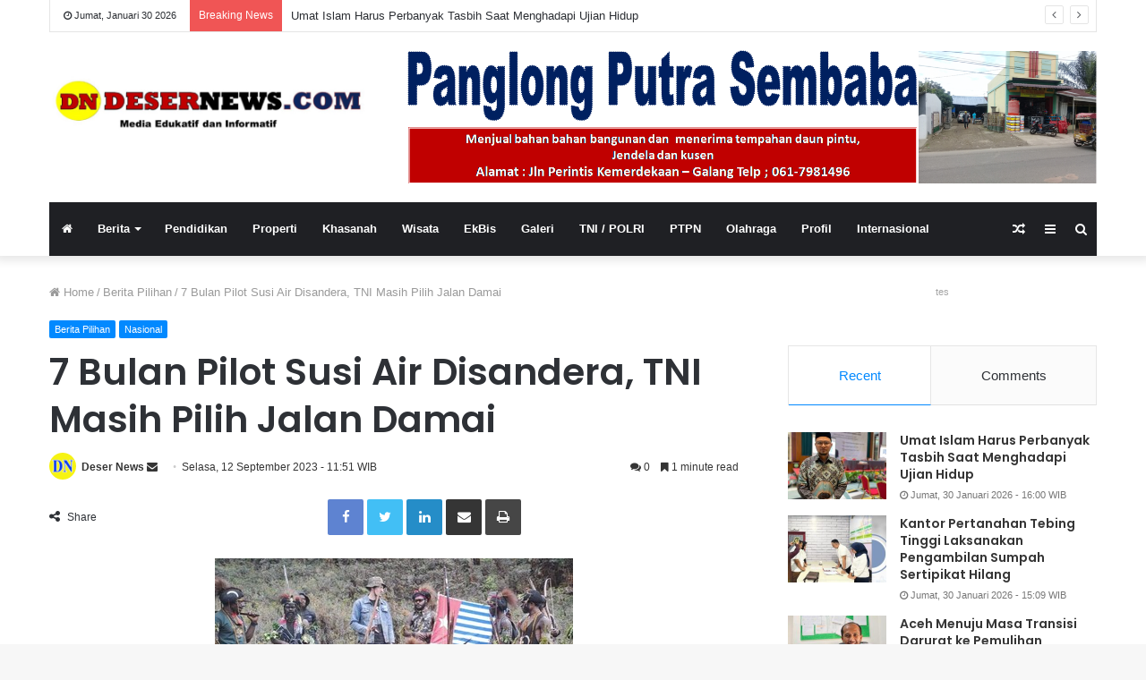

--- FILE ---
content_type: text/html; charset=UTF-8
request_url: https://desernews.com/7-bulan-pilot-susi-air-disandera-tni-masih-pilih-jalan-damai/
body_size: 36581
content:
<!DOCTYPE html>
<html lang="id" prefix="og: http://ogp.me/ns#">
<head>
<script async src="https://pagead2.googlesyndication.com/pagead/js/adsbygoogl.js?client=ca-pub-8988267875659367"
     crossorigin="anonymous"></script>
	<!-- Global site tag (gtag.js) - Google Analytics -->
<script async src="https://www.googletagmanager.com/gtag/js?id=G-X58GCT3QGK"></script>
<script>
  window.dataLayer = window.dataLayer || [];
  function gtag(){dataLayer.push(arguments);}
  gtag('js', new Date());

  gtag('config', 'G-X58GCT3QGK');
</script>
	<meta charset="UTF-8" />
	<link rel="profile" href="http://gmpg.org/xfn/11" />
	<link rel="pingback" href="https://desernews.com/xmlrpc.php" />
	<title>7 Bulan Pilot Susi Air Disandera, TNI Masih Pilih Jalan Damai &#8211; Deser News | Media Edukatif dan Informatif</title>
<link rel='preload' as='image' href='https://desernews.com/wp-content/uploads/2025/12/WhatsApp-Image-2025-12-26-at-15.06.12.jpeg' type='image/jpeg'>
<link rel='preload' as='image' href='https://desernews.com/wp-content/uploads/2025/12/WhatsApp-Image-2025-12-26-at-15.06.12.jpeg' type='image/jpeg'>
<link rel='preload' as='font' href='https://desernews.com/wp-content/themes/dn/assets/fonts/fontawesome/fontawesome-webfont.woff2' type='font/woff2' crossorigin='anonymous' />
<link rel='preload' as='font' href='https://desernews.com/wp-content/themes/dn/assets/fonts/tiefonticon/tiefonticon.woff' type='font/woff' crossorigin='anonymous' />

<meta http-equiv='x-dns-prefetch-control' content='on'>
<link rel='dns-prefetch' href='//cdnjs.cloudflare.com' />
<link rel='dns-prefetch' href='//ajax.googleapis.com' />
<link rel='dns-prefetch' href='//fonts.googleapis.com' />
<link rel='dns-prefetch' href='//fonts.gstatic.com' />
<link rel='dns-prefetch' href='//s.gravatar.com' />
<link rel='dns-prefetch' href='//www.google-analytics.com' />
<meta name='robots' content='max-image-preview:large' />
<link rel='dns-prefetch' href='//stats.wp.com' />
<link rel='dns-prefetch' href='//www.googletagmanager.com' />
<link rel="alternate" type="application/rss+xml" title="Deser News | Media Edukatif dan Informatif &raquo; Feed" href="https://desernews.com/feed/" />
<link rel="alternate" type="application/rss+xml" title="Deser News | Media Edukatif dan Informatif &raquo; Umpan Komentar" href="https://desernews.com/comments/feed/" />
<link rel="alternate" type="application/rss+xml" title="Deser News | Media Edukatif dan Informatif &raquo; 7 Bulan Pilot Susi Air Disandera, TNI Masih Pilih Jalan Damai Umpan Komentar" href="https://desernews.com/7-bulan-pilot-susi-air-disandera-tni-masih-pilih-jalan-damai/feed/" />
<link rel="alternate" title="oEmbed (JSON)" type="application/json+oembed" href="https://desernews.com/wp-json/oembed/1.0/embed?url=https%3A%2F%2Fdesernews.com%2F7-bulan-pilot-susi-air-disandera-tni-masih-pilih-jalan-damai%2F" />
<link rel="alternate" title="oEmbed (XML)" type="text/xml+oembed" href="https://desernews.com/wp-json/oembed/1.0/embed?url=https%3A%2F%2Fdesernews.com%2F7-bulan-pilot-susi-air-disandera-tni-masih-pilih-jalan-damai%2F&#038;format=xml" />

<meta property="og:title" content="7 Bulan Pilot Susi Air Disandera, TNI Masih Pilih Jalan Damai - Deser News | Media Edukatif dan Informatif" />
<meta property="og:type" content="article" />
<meta property="og:description" content="Jakarta, desernews.com Panglima Kodam (Pangdam) XVII/Cenderawasih Mayjen Izak Pangemanan mengatakan" />
<meta property="og:url" content="https://desernews.com/7-bulan-pilot-susi-air-disandera-tni-masih-pilih-jalan-damai/" />
<meta property="og:site_name" content="Deser News | Media Edukatif dan Informatif" />
<meta property="og:image" content="https://desernews.com/wp-content/uploads/2023/09/philip-mark-mehrtens-yang-pilot-berkebangsaan-selandia-baru_169.jpg" />
<style id='wp-img-auto-sizes-contain-inline-css' type='text/css'>
img:is([sizes=auto i],[sizes^="auto," i]){contain-intrinsic-size:3000px 1500px}
/*# sourceURL=wp-img-auto-sizes-contain-inline-css */
</style>
<style id='wp-emoji-styles-inline-css' type='text/css'>

	img.wp-smiley, img.emoji {
		display: inline !important;
		border: none !important;
		box-shadow: none !important;
		height: 1em !important;
		width: 1em !important;
		margin: 0 0.07em !important;
		vertical-align: -0.1em !important;
		background: none !important;
		padding: 0 !important;
	}
/*# sourceURL=wp-emoji-styles-inline-css */
</style>
<style id='classic-theme-styles-inline-css' type='text/css'>
/*! This file is auto-generated */
.wp-block-button__link{color:#fff;background-color:#32373c;border-radius:9999px;box-shadow:none;text-decoration:none;padding:calc(.667em + 2px) calc(1.333em + 2px);font-size:1.125em}.wp-block-file__button{background:#32373c;color:#fff;text-decoration:none}
/*# sourceURL=/wp-includes/css/classic-themes.min.css */
</style>
<link rel='stylesheet' id='ppress-frontend-css' href='https://desernews.com/wp-content/plugins/wp-user-avatar/assets/css/frontend.min.css?ver=4.16.9' type='text/css' media='all' />
<link rel='stylesheet' id='ppress-flatpickr-css' href='https://desernews.com/wp-content/plugins/wp-user-avatar/assets/flatpickr/flatpickr.min.css?ver=4.16.9' type='text/css' media='all' />
<link rel='stylesheet' id='ppress-select2-css' href='https://desernews.com/wp-content/plugins/wp-user-avatar/assets/select2/select2.min.css?ver=6.9' type='text/css' media='all' />
<link rel='stylesheet' id='tie-css-base-css' href='https://desernews.com/wp-content/themes/dn/assets/css/base.min.css?ver=4.7.2' type='text/css' media='all' />
<link rel='stylesheet' id='tie-css-styles-css' href='https://desernews.com/wp-content/themes/dn/assets/css/style.min.css?ver=4.7.2' type='text/css' media='all' />
<link rel='stylesheet' id='tie-css-widgets-css' href='https://desernews.com/wp-content/themes/dn/assets/css/widgets.min.css?ver=4.7.2' type='text/css' media='all' />
<link rel='stylesheet' id='tie-css-helpers-css' href='https://desernews.com/wp-content/themes/dn/assets/css/helpers.min.css?ver=4.7.2' type='text/css' media='all' />
<link rel='stylesheet' id='tie-css-ilightbox-css' href='https://desernews.com/wp-content/themes/dn/assets/ilightbox/dark-skin/skin.css?ver=4.7.2' type='text/css' media='all' />
<link rel='stylesheet' id='tie-css-shortcodes-css' href='https://desernews.com/wp-content/themes/dn/assets/css/plugins/shortcodes.min.css?ver=4.7.2' type='text/css' media='all' />
<link rel='stylesheet' id='tie-css-single-css' href='https://desernews.com/wp-content/themes/dn/assets/css/single.min.css?ver=4.7.2' type='text/css' media='all' />
<link rel='stylesheet' id='tie-css-print-css' href='https://desernews.com/wp-content/themes/dn/assets/css/print.css?ver=4.7.2' type='text/css' media='print' />
<style id='tie-css-print-inline-css' type='text/css'>
.wf-active .logo-text,.wf-active h1,.wf-active h2,.wf-active h3,.wf-active h4,.wf-active h5,.wf-active h6,.wf-active .the-subtitle{font-family: 'Poppins';}.tie-cat-22,.tie-cat-item-22 > span{background-color:#e67e22 !important;color:#FFFFFF !important;}.tie-cat-22:after{border-top-color:#e67e22 !important;}.tie-cat-22:hover{background-color:#c86004 !important;}.tie-cat-22:hover:after{border-top-color:#c86004 !important;}.tie-cat-30,.tie-cat-item-30 > span{background-color:#2ecc71 !important;color:#FFFFFF !important;}.tie-cat-30:after{border-top-color:#2ecc71 !important;}.tie-cat-30:hover{background-color:#10ae53 !important;}.tie-cat-30:hover:after{border-top-color:#10ae53 !important;}.tie-cat-34,.tie-cat-item-34 > span{background-color:#9b59b6 !important;color:#FFFFFF !important;}.tie-cat-34:after{border-top-color:#9b59b6 !important;}.tie-cat-34:hover{background-color:#7d3b98 !important;}.tie-cat-34:hover:after{border-top-color:#7d3b98 !important;}.tie-cat-35,.tie-cat-item-35 > span{background-color:#34495e !important;color:#FFFFFF !important;}.tie-cat-35:after{border-top-color:#34495e !important;}.tie-cat-35:hover{background-color:#162b40 !important;}.tie-cat-35:hover:after{border-top-color:#162b40 !important;}.tie-cat-38,.tie-cat-item-38 > span{background-color:#795548 !important;color:#FFFFFF !important;}.tie-cat-38:after{border-top-color:#795548 !important;}.tie-cat-38:hover{background-color:#5b372a !important;}.tie-cat-38:hover:after{border-top-color:#5b372a !important;}.tie-cat-39,.tie-cat-item-39 > span{background-color:#4CAF50 !important;color:#FFFFFF !important;}.tie-cat-39:after{border-top-color:#4CAF50 !important;}.tie-cat-39:hover{background-color:#2e9132 !important;}.tie-cat-39:hover:after{border-top-color:#2e9132 !important;}@media only screen and (max-width: 768px) and (min-width: 0px){#logo.image-logo img.logo_2x {width:100%;height:320px !important;}}
/*# sourceURL=tie-css-print-inline-css */
</style>
<script type="text/javascript" src="https://desernews.com/wp-includes/js/jquery/jquery.min.js?ver=3.7.1" id="jquery-core-js"></script>
<script type="text/javascript" src="https://desernews.com/wp-includes/js/jquery/jquery-migrate.min.js?ver=3.4.1" id="jquery-migrate-js"></script>
<script type="text/javascript" src="https://desernews.com/wp-content/plugins/wp-user-avatar/assets/flatpickr/flatpickr.min.js?ver=4.16.9" id="ppress-flatpickr-js"></script>
<script type="text/javascript" src="https://desernews.com/wp-content/plugins/wp-user-avatar/assets/select2/select2.min.js?ver=4.16.9" id="ppress-select2-js"></script>
<link rel="https://api.w.org/" href="https://desernews.com/wp-json/" /><link rel="alternate" title="JSON" type="application/json" href="https://desernews.com/wp-json/wp/v2/posts/63240" /><link rel="EditURI" type="application/rsd+xml" title="RSD" href="https://desernews.com/xmlrpc.php?rsd" />
<meta name="generator" content="WordPress 6.9" />
<link rel="canonical" href="https://desernews.com/7-bulan-pilot-susi-air-disandera-tni-masih-pilih-jalan-damai/" />
<link rel='shortlink' href='https://desernews.com/?p=63240' />
<meta name="generator" content="Site Kit by Google 1.171.0" />	<style>img#wpstats{display:none}</style>
		 <meta name="description" content="Jakarta, desernews.com Panglima Kodam (Pangdam) XVII/Cenderawasih Mayjen Izak Pangemanan mengatakan pencarian Pilot Susi Air Philip Mark Mehrtens yang" /><meta http-equiv="X-UA-Compatible" content="IE=edge">
<meta name="theme-color" content="#0088ff" /><meta name="viewport" content="width=device-width, initial-scale=1.0" />
<!-- Meta tag Google AdSense ditambahkan oleh Site Kit -->
<meta name="google-adsense-platform-account" content="ca-host-pub-2644536267352236">
<meta name="google-adsense-platform-domain" content="sitekit.withgoogle.com">
<!-- Akhir tag meta Google AdSense yang ditambahkan oleh Site Kit -->
<link rel="icon" href="https://desernews.com/wp-content/uploads/2020/08/cropped-favicon-32x32.jpg" sizes="32x32" />
<link rel="icon" href="https://desernews.com/wp-content/uploads/2020/08/cropped-favicon-192x192.jpg" sizes="192x192" />
<link rel="apple-touch-icon" href="https://desernews.com/wp-content/uploads/2020/08/cropped-favicon-180x180.jpg" />
<meta name="msapplication-TileImage" content="https://desernews.com/wp-content/uploads/2020/08/cropped-favicon-270x270.jpg" />
		<style type="text/css" id="wp-custom-css">
			@media (min-width: 600px) {
	.logocontainer {
		width:100%;
		text-align:center;
	}
}
/* img.logo_normal{
	text-align:center;
	} */		</style>
		<style type="text/css">html { margin-top: 0 !important; }</style><style id='wp-block-image-inline-css' type='text/css'>
.wp-block-image>a,.wp-block-image>figure>a{display:inline-block}.wp-block-image img{box-sizing:border-box;height:auto;max-width:100%;vertical-align:bottom}@media not (prefers-reduced-motion){.wp-block-image img.hide{visibility:hidden}.wp-block-image img.show{animation:show-content-image .4s}}.wp-block-image[style*=border-radius] img,.wp-block-image[style*=border-radius]>a{border-radius:inherit}.wp-block-image.has-custom-border img{box-sizing:border-box}.wp-block-image.aligncenter{text-align:center}.wp-block-image.alignfull>a,.wp-block-image.alignwide>a{width:100%}.wp-block-image.alignfull img,.wp-block-image.alignwide img{height:auto;width:100%}.wp-block-image .aligncenter,.wp-block-image .alignleft,.wp-block-image .alignright,.wp-block-image.aligncenter,.wp-block-image.alignleft,.wp-block-image.alignright{display:table}.wp-block-image .aligncenter>figcaption,.wp-block-image .alignleft>figcaption,.wp-block-image .alignright>figcaption,.wp-block-image.aligncenter>figcaption,.wp-block-image.alignleft>figcaption,.wp-block-image.alignright>figcaption{caption-side:bottom;display:table-caption}.wp-block-image .alignleft{float:left;margin:.5em 1em .5em 0}.wp-block-image .alignright{float:right;margin:.5em 0 .5em 1em}.wp-block-image .aligncenter{margin-left:auto;margin-right:auto}.wp-block-image :where(figcaption){margin-bottom:1em;margin-top:.5em}.wp-block-image.is-style-circle-mask img{border-radius:9999px}@supports ((-webkit-mask-image:none) or (mask-image:none)) or (-webkit-mask-image:none){.wp-block-image.is-style-circle-mask img{border-radius:0;-webkit-mask-image:url('data:image/svg+xml;utf8,<svg viewBox="0 0 100 100" xmlns="http://www.w3.org/2000/svg"><circle cx="50" cy="50" r="50"/></svg>');mask-image:url('data:image/svg+xml;utf8,<svg viewBox="0 0 100 100" xmlns="http://www.w3.org/2000/svg"><circle cx="50" cy="50" r="50"/></svg>');mask-mode:alpha;-webkit-mask-position:center;mask-position:center;-webkit-mask-repeat:no-repeat;mask-repeat:no-repeat;-webkit-mask-size:contain;mask-size:contain}}:root :where(.wp-block-image.is-style-rounded img,.wp-block-image .is-style-rounded img){border-radius:9999px}.wp-block-image figure{margin:0}.wp-lightbox-container{display:flex;flex-direction:column;position:relative}.wp-lightbox-container img{cursor:zoom-in}.wp-lightbox-container img:hover+button{opacity:1}.wp-lightbox-container button{align-items:center;backdrop-filter:blur(16px) saturate(180%);background-color:#5a5a5a40;border:none;border-radius:4px;cursor:zoom-in;display:flex;height:20px;justify-content:center;opacity:0;padding:0;position:absolute;right:16px;text-align:center;top:16px;width:20px;z-index:100}@media not (prefers-reduced-motion){.wp-lightbox-container button{transition:opacity .2s ease}}.wp-lightbox-container button:focus-visible{outline:3px auto #5a5a5a40;outline:3px auto -webkit-focus-ring-color;outline-offset:3px}.wp-lightbox-container button:hover{cursor:pointer;opacity:1}.wp-lightbox-container button:focus{opacity:1}.wp-lightbox-container button:focus,.wp-lightbox-container button:hover,.wp-lightbox-container button:not(:hover):not(:active):not(.has-background){background-color:#5a5a5a40;border:none}.wp-lightbox-overlay{box-sizing:border-box;cursor:zoom-out;height:100vh;left:0;overflow:hidden;position:fixed;top:0;visibility:hidden;width:100%;z-index:100000}.wp-lightbox-overlay .close-button{align-items:center;cursor:pointer;display:flex;justify-content:center;min-height:40px;min-width:40px;padding:0;position:absolute;right:calc(env(safe-area-inset-right) + 16px);top:calc(env(safe-area-inset-top) + 16px);z-index:5000000}.wp-lightbox-overlay .close-button:focus,.wp-lightbox-overlay .close-button:hover,.wp-lightbox-overlay .close-button:not(:hover):not(:active):not(.has-background){background:none;border:none}.wp-lightbox-overlay .lightbox-image-container{height:var(--wp--lightbox-container-height);left:50%;overflow:hidden;position:absolute;top:50%;transform:translate(-50%,-50%);transform-origin:top left;width:var(--wp--lightbox-container-width);z-index:9999999999}.wp-lightbox-overlay .wp-block-image{align-items:center;box-sizing:border-box;display:flex;height:100%;justify-content:center;margin:0;position:relative;transform-origin:0 0;width:100%;z-index:3000000}.wp-lightbox-overlay .wp-block-image img{height:var(--wp--lightbox-image-height);min-height:var(--wp--lightbox-image-height);min-width:var(--wp--lightbox-image-width);width:var(--wp--lightbox-image-width)}.wp-lightbox-overlay .wp-block-image figcaption{display:none}.wp-lightbox-overlay button{background:none;border:none}.wp-lightbox-overlay .scrim{background-color:#fff;height:100%;opacity:.9;position:absolute;width:100%;z-index:2000000}.wp-lightbox-overlay.active{visibility:visible}@media not (prefers-reduced-motion){.wp-lightbox-overlay.active{animation:turn-on-visibility .25s both}.wp-lightbox-overlay.active img{animation:turn-on-visibility .35s both}.wp-lightbox-overlay.show-closing-animation:not(.active){animation:turn-off-visibility .35s both}.wp-lightbox-overlay.show-closing-animation:not(.active) img{animation:turn-off-visibility .25s both}.wp-lightbox-overlay.zoom.active{animation:none;opacity:1;visibility:visible}.wp-lightbox-overlay.zoom.active .lightbox-image-container{animation:lightbox-zoom-in .4s}.wp-lightbox-overlay.zoom.active .lightbox-image-container img{animation:none}.wp-lightbox-overlay.zoom.active .scrim{animation:turn-on-visibility .4s forwards}.wp-lightbox-overlay.zoom.show-closing-animation:not(.active){animation:none}.wp-lightbox-overlay.zoom.show-closing-animation:not(.active) .lightbox-image-container{animation:lightbox-zoom-out .4s}.wp-lightbox-overlay.zoom.show-closing-animation:not(.active) .lightbox-image-container img{animation:none}.wp-lightbox-overlay.zoom.show-closing-animation:not(.active) .scrim{animation:turn-off-visibility .4s forwards}}@keyframes show-content-image{0%{visibility:hidden}99%{visibility:hidden}to{visibility:visible}}@keyframes turn-on-visibility{0%{opacity:0}to{opacity:1}}@keyframes turn-off-visibility{0%{opacity:1;visibility:visible}99%{opacity:0;visibility:visible}to{opacity:0;visibility:hidden}}@keyframes lightbox-zoom-in{0%{transform:translate(calc((-100vw + var(--wp--lightbox-scrollbar-width))/2 + var(--wp--lightbox-initial-left-position)),calc(-50vh + var(--wp--lightbox-initial-top-position))) scale(var(--wp--lightbox-scale))}to{transform:translate(-50%,-50%) scale(1)}}@keyframes lightbox-zoom-out{0%{transform:translate(-50%,-50%) scale(1);visibility:visible}99%{visibility:visible}to{transform:translate(calc((-100vw + var(--wp--lightbox-scrollbar-width))/2 + var(--wp--lightbox-initial-left-position)),calc(-50vh + var(--wp--lightbox-initial-top-position))) scale(var(--wp--lightbox-scale));visibility:hidden}}
/*# sourceURL=https://desernews.com/wp-includes/blocks/image/style.min.css */
</style>
<style id='wp-block-image-theme-inline-css' type='text/css'>
:root :where(.wp-block-image figcaption){color:#555;font-size:13px;text-align:center}.is-dark-theme :root :where(.wp-block-image figcaption){color:#ffffffa6}.wp-block-image{margin:0 0 1em}
/*# sourceURL=https://desernews.com/wp-includes/blocks/image/theme.min.css */
</style>
<style id='global-styles-inline-css' type='text/css'>
:root{--wp--preset--aspect-ratio--square: 1;--wp--preset--aspect-ratio--4-3: 4/3;--wp--preset--aspect-ratio--3-4: 3/4;--wp--preset--aspect-ratio--3-2: 3/2;--wp--preset--aspect-ratio--2-3: 2/3;--wp--preset--aspect-ratio--16-9: 16/9;--wp--preset--aspect-ratio--9-16: 9/16;--wp--preset--color--black: #000000;--wp--preset--color--cyan-bluish-gray: #abb8c3;--wp--preset--color--white: #ffffff;--wp--preset--color--pale-pink: #f78da7;--wp--preset--color--vivid-red: #cf2e2e;--wp--preset--color--luminous-vivid-orange: #ff6900;--wp--preset--color--luminous-vivid-amber: #fcb900;--wp--preset--color--light-green-cyan: #7bdcb5;--wp--preset--color--vivid-green-cyan: #00d084;--wp--preset--color--pale-cyan-blue: #8ed1fc;--wp--preset--color--vivid-cyan-blue: #0693e3;--wp--preset--color--vivid-purple: #9b51e0;--wp--preset--gradient--vivid-cyan-blue-to-vivid-purple: linear-gradient(135deg,rgb(6,147,227) 0%,rgb(155,81,224) 100%);--wp--preset--gradient--light-green-cyan-to-vivid-green-cyan: linear-gradient(135deg,rgb(122,220,180) 0%,rgb(0,208,130) 100%);--wp--preset--gradient--luminous-vivid-amber-to-luminous-vivid-orange: linear-gradient(135deg,rgb(252,185,0) 0%,rgb(255,105,0) 100%);--wp--preset--gradient--luminous-vivid-orange-to-vivid-red: linear-gradient(135deg,rgb(255,105,0) 0%,rgb(207,46,46) 100%);--wp--preset--gradient--very-light-gray-to-cyan-bluish-gray: linear-gradient(135deg,rgb(238,238,238) 0%,rgb(169,184,195) 100%);--wp--preset--gradient--cool-to-warm-spectrum: linear-gradient(135deg,rgb(74,234,220) 0%,rgb(151,120,209) 20%,rgb(207,42,186) 40%,rgb(238,44,130) 60%,rgb(251,105,98) 80%,rgb(254,248,76) 100%);--wp--preset--gradient--blush-light-purple: linear-gradient(135deg,rgb(255,206,236) 0%,rgb(152,150,240) 100%);--wp--preset--gradient--blush-bordeaux: linear-gradient(135deg,rgb(254,205,165) 0%,rgb(254,45,45) 50%,rgb(107,0,62) 100%);--wp--preset--gradient--luminous-dusk: linear-gradient(135deg,rgb(255,203,112) 0%,rgb(199,81,192) 50%,rgb(65,88,208) 100%);--wp--preset--gradient--pale-ocean: linear-gradient(135deg,rgb(255,245,203) 0%,rgb(182,227,212) 50%,rgb(51,167,181) 100%);--wp--preset--gradient--electric-grass: linear-gradient(135deg,rgb(202,248,128) 0%,rgb(113,206,126) 100%);--wp--preset--gradient--midnight: linear-gradient(135deg,rgb(2,3,129) 0%,rgb(40,116,252) 100%);--wp--preset--font-size--small: 13px;--wp--preset--font-size--medium: 20px;--wp--preset--font-size--large: 36px;--wp--preset--font-size--x-large: 42px;--wp--preset--spacing--20: 0.44rem;--wp--preset--spacing--30: 0.67rem;--wp--preset--spacing--40: 1rem;--wp--preset--spacing--50: 1.5rem;--wp--preset--spacing--60: 2.25rem;--wp--preset--spacing--70: 3.38rem;--wp--preset--spacing--80: 5.06rem;--wp--preset--shadow--natural: 6px 6px 9px rgba(0, 0, 0, 0.2);--wp--preset--shadow--deep: 12px 12px 50px rgba(0, 0, 0, 0.4);--wp--preset--shadow--sharp: 6px 6px 0px rgba(0, 0, 0, 0.2);--wp--preset--shadow--outlined: 6px 6px 0px -3px rgb(255, 255, 255), 6px 6px rgb(0, 0, 0);--wp--preset--shadow--crisp: 6px 6px 0px rgb(0, 0, 0);}:where(.is-layout-flex){gap: 0.5em;}:where(.is-layout-grid){gap: 0.5em;}body .is-layout-flex{display: flex;}.is-layout-flex{flex-wrap: wrap;align-items: center;}.is-layout-flex > :is(*, div){margin: 0;}body .is-layout-grid{display: grid;}.is-layout-grid > :is(*, div){margin: 0;}:where(.wp-block-columns.is-layout-flex){gap: 2em;}:where(.wp-block-columns.is-layout-grid){gap: 2em;}:where(.wp-block-post-template.is-layout-flex){gap: 1.25em;}:where(.wp-block-post-template.is-layout-grid){gap: 1.25em;}.has-black-color{color: var(--wp--preset--color--black) !important;}.has-cyan-bluish-gray-color{color: var(--wp--preset--color--cyan-bluish-gray) !important;}.has-white-color{color: var(--wp--preset--color--white) !important;}.has-pale-pink-color{color: var(--wp--preset--color--pale-pink) !important;}.has-vivid-red-color{color: var(--wp--preset--color--vivid-red) !important;}.has-luminous-vivid-orange-color{color: var(--wp--preset--color--luminous-vivid-orange) !important;}.has-luminous-vivid-amber-color{color: var(--wp--preset--color--luminous-vivid-amber) !important;}.has-light-green-cyan-color{color: var(--wp--preset--color--light-green-cyan) !important;}.has-vivid-green-cyan-color{color: var(--wp--preset--color--vivid-green-cyan) !important;}.has-pale-cyan-blue-color{color: var(--wp--preset--color--pale-cyan-blue) !important;}.has-vivid-cyan-blue-color{color: var(--wp--preset--color--vivid-cyan-blue) !important;}.has-vivid-purple-color{color: var(--wp--preset--color--vivid-purple) !important;}.has-black-background-color{background-color: var(--wp--preset--color--black) !important;}.has-cyan-bluish-gray-background-color{background-color: var(--wp--preset--color--cyan-bluish-gray) !important;}.has-white-background-color{background-color: var(--wp--preset--color--white) !important;}.has-pale-pink-background-color{background-color: var(--wp--preset--color--pale-pink) !important;}.has-vivid-red-background-color{background-color: var(--wp--preset--color--vivid-red) !important;}.has-luminous-vivid-orange-background-color{background-color: var(--wp--preset--color--luminous-vivid-orange) !important;}.has-luminous-vivid-amber-background-color{background-color: var(--wp--preset--color--luminous-vivid-amber) !important;}.has-light-green-cyan-background-color{background-color: var(--wp--preset--color--light-green-cyan) !important;}.has-vivid-green-cyan-background-color{background-color: var(--wp--preset--color--vivid-green-cyan) !important;}.has-pale-cyan-blue-background-color{background-color: var(--wp--preset--color--pale-cyan-blue) !important;}.has-vivid-cyan-blue-background-color{background-color: var(--wp--preset--color--vivid-cyan-blue) !important;}.has-vivid-purple-background-color{background-color: var(--wp--preset--color--vivid-purple) !important;}.has-black-border-color{border-color: var(--wp--preset--color--black) !important;}.has-cyan-bluish-gray-border-color{border-color: var(--wp--preset--color--cyan-bluish-gray) !important;}.has-white-border-color{border-color: var(--wp--preset--color--white) !important;}.has-pale-pink-border-color{border-color: var(--wp--preset--color--pale-pink) !important;}.has-vivid-red-border-color{border-color: var(--wp--preset--color--vivid-red) !important;}.has-luminous-vivid-orange-border-color{border-color: var(--wp--preset--color--luminous-vivid-orange) !important;}.has-luminous-vivid-amber-border-color{border-color: var(--wp--preset--color--luminous-vivid-amber) !important;}.has-light-green-cyan-border-color{border-color: var(--wp--preset--color--light-green-cyan) !important;}.has-vivid-green-cyan-border-color{border-color: var(--wp--preset--color--vivid-green-cyan) !important;}.has-pale-cyan-blue-border-color{border-color: var(--wp--preset--color--pale-cyan-blue) !important;}.has-vivid-cyan-blue-border-color{border-color: var(--wp--preset--color--vivid-cyan-blue) !important;}.has-vivid-purple-border-color{border-color: var(--wp--preset--color--vivid-purple) !important;}.has-vivid-cyan-blue-to-vivid-purple-gradient-background{background: var(--wp--preset--gradient--vivid-cyan-blue-to-vivid-purple) !important;}.has-light-green-cyan-to-vivid-green-cyan-gradient-background{background: var(--wp--preset--gradient--light-green-cyan-to-vivid-green-cyan) !important;}.has-luminous-vivid-amber-to-luminous-vivid-orange-gradient-background{background: var(--wp--preset--gradient--luminous-vivid-amber-to-luminous-vivid-orange) !important;}.has-luminous-vivid-orange-to-vivid-red-gradient-background{background: var(--wp--preset--gradient--luminous-vivid-orange-to-vivid-red) !important;}.has-very-light-gray-to-cyan-bluish-gray-gradient-background{background: var(--wp--preset--gradient--very-light-gray-to-cyan-bluish-gray) !important;}.has-cool-to-warm-spectrum-gradient-background{background: var(--wp--preset--gradient--cool-to-warm-spectrum) !important;}.has-blush-light-purple-gradient-background{background: var(--wp--preset--gradient--blush-light-purple) !important;}.has-blush-bordeaux-gradient-background{background: var(--wp--preset--gradient--blush-bordeaux) !important;}.has-luminous-dusk-gradient-background{background: var(--wp--preset--gradient--luminous-dusk) !important;}.has-pale-ocean-gradient-background{background: var(--wp--preset--gradient--pale-ocean) !important;}.has-electric-grass-gradient-background{background: var(--wp--preset--gradient--electric-grass) !important;}.has-midnight-gradient-background{background: var(--wp--preset--gradient--midnight) !important;}.has-small-font-size{font-size: var(--wp--preset--font-size--small) !important;}.has-medium-font-size{font-size: var(--wp--preset--font-size--medium) !important;}.has-large-font-size{font-size: var(--wp--preset--font-size--large) !important;}.has-x-large-font-size{font-size: var(--wp--preset--font-size--x-large) !important;}
/*# sourceURL=global-styles-inline-css */
</style>
</head>

<body id="tie-body" class="wp-singular post-template-default single single-post postid-63240 single-format-standard wp-theme-dn tie-no-js wrapper-has-shadow block-head-1 magazine2 is-thumb-overlay-disabled is-desktop is-header-layout-3 has-header-ad sidebar-right has-sidebar post-layout-1 narrow-title-narrow-media is-standard-format has-mobile-share">



<div class="background-overlay">

	<div id="tie-container" class="site tie-container">

		
		<div id="tie-wrapper">

			<div class="stream-item stream-item-above-header"></div>
<header id="theme-header" class="theme-header header-layout-3 main-nav-dark main-nav-below main-nav-boxed top-nav-active top-nav-light top-nav-boxed top-nav-above has-shadow has-custom-sticky-logo mobile-header-centered">
	
<nav id="top-nav" class="has-date-breaking top-nav header-nav has-breaking-news" aria-label="Secondary Navigation">
	<div class="container">
		<div class="topbar-wrapper">

			
					<div class="topbar-today-date fa-before">
						Jumat, Januari 30 2026					</div>
					
			<div class="tie-alignleft">
				
<div class="breaking controls-is-active">

	<span class="breaking-title">
		<span class="fa fa-bolt" aria-hidden="true"></span>
		<span class="breaking-title-text">Breaking News</span>
	</span>

	<ul id="breaking-news-in-header" class="breaking-news" data-type="reveal" data-arrows="true">

		
							<li class="news-item">
								<a href="https://desernews.com/umat-islam-harus-perbanyak-tasbih-saat-menghadapi-ujian-hidup/">Umat Islam Harus Perbanyak Tasbih Saat Menghadapi Ujian Hidup</a>
							</li>

							
							<li class="news-item">
								<a href="https://desernews.com/kantor-pertanahan-tebing-tinggi-laksanakan-pengambilan-sumpah-sertipikat-hilang/">Kantor Pertanahan Tebing Tinggi Laksanakan Pengambilan Sumpah Sertipikat Hilang</a>
							</li>

							
							<li class="news-item">
								<a href="https://desernews.com/aceh-menuju-masa-transisi-darurat-ke-pemulihan-bencana/">Aceh Menuju Masa Transisi Darurat ke Pemulihan Bencana</a>
							</li>

							
							<li class="news-item">
								<a href="https://desernews.com/mualim-lantik-5486-pppk-paruh-waktu-di-lingkungan-pemerintah-aceh/">Mualim Lantik 5486 PPPK Paruh waktu di Lingkungan Pemerintah Aceh</a>
							</li>

							
							<li class="news-item">
								<a href="https://desernews.com/dedikasi-dan-kiprah-kapolsek-dua-koto-dalam-menjaga-kamtibmas-membuat-masyarakat-merasa-terlindungi/">‎Dedikasi dan Kiprah Kapolsek Dua Koto dalam Menjaga Kamtibmas Membuat Masyarakat Merasa Terlindungi</a>
							</li>

							
							<li class="news-item">
								<a href="https://desernews.com/gotong-royong-massal-ciptakan-deli-serdang-sehat/">Gotong Royong Massal Ciptakan Deli Serdang Sehat</a>
							</li>

							
							<li class="news-item">
								<a href="https://desernews.com/pt-ganda-saribu-tolak-tim-optimalisasi-pad-deli-serdang-saat-lakukan-pemeriksaaan-lapangan-ada-apa%e2%9d%93/">PT Ganda Saribu Tolak Tim Optimalisasi PAD Deli Serdang Saat Lakukan Pemeriksaaan Lapangan, Ada Apa❓</a>
							</li>

							
							<li class="news-item">
								<a href="https://desernews.com/welly-suhery-st-pemimpin-yang-bertuah-dua-kali-pilkada-digelar-dirinya-masih-tetap-menang/">Welly Suhery ST Pemimpin Yang  Bertuah, Dua Kali Pilkada Digelar Dirinya Masih Tetap Menang</a>
							</li>

							
							<li class="news-item">
								<a href="https://desernews.com/pemkab-karo-laksanakan-penertiban-dan-penataan-tempat-pedagang-pusat-pasar-berastagi/">Pemkab Karo Laksanakan Penertiban dan Penataan Tempat Pedagang Pusat Pasar Berastagi</a>
							</li>

							
							<li class="news-item">
								<a href="https://desernews.com/gubernur-aceh-lantik-5-486-orang-pppk-paruh-waktu-di-stadion-harapan-bangsa-lhong-raya/">Gubernur Aceh Lantik 5.486 Orang PPPK Paruh waktu di Stadion Harapan Bangsa Lhong Raya</a>
							</li>

							
	</ul>
</div><!-- #breaking /-->
			</div><!-- .tie-alignleft /-->

			<div class="tie-alignright">
							</div><!-- .tie-alignright /-->

		</div><!-- .topbar-wrapper /-->
	</div><!-- .container /-->
</nav><!-- #top-nav /-->

<div class="container header-container">
	<div class="tie-row logo-row">

		
		<div class="logo-wrapper">
			<div class="tie-col-md-4 logo-container">
				
		<a href="#" id="mobile-menu-icon">
			<span class="nav-icon"></span>

				<span class="screen-reader-text">Menu</span>		</a>
		
		<div id="logo" class="image-logo" >

			
			<a title="Deser News | Media Edukatif dan Informatif" href="https://desernews.com/">
				
					<img src="https://desernews.com/wp-content/uploads/2025/12/WhatsApp-Image-2025-12-26-at-15.06.12.jpeg" alt="Deser News | Media Edukatif dan Informatif" class="logo_normal" width="1600" height="540" style="max-height:540px; width: auto;">
					<img src="https://desernews.com/wp-content/uploads/2025/12/WhatsApp-Image-2025-12-26-at-15.06.12.jpeg" alt="Deser News | Media Edukatif dan Informatif" class="logo_2x" width="1600" height="540" style="max-height:540px; width: auto;">
							</a>

			
		</div><!-- #logo /-->

					</div><!-- .tie-col /-->
		</div><!-- .logo-wrapper /-->

		<div class="tie-col-md-8 stream-item stream-item-top-wrapper"><div class="stream-item-top">
					<a href="" title=""  >
						<img src="https://desernews.com/wp-content/uploads/2022/04/Sembaba-iklan.png" alt="" width="728" height="90" />
					</a>
				</div></div><!-- .tie-col /-->
	</div><!-- .tie-row /-->
</div><!-- .container /-->

<div class="main-nav-wrapper">
	<nav id="main-nav" data-skin="search-in-main-nav live-search-dark" class="main-nav header-nav live-search-parent"  aria-label="Primary Navigation">
		<div class="container">

			<div class="main-menu-wrapper">

				
				<div id="menu-components-wrap">

					
		<div id="sticky-logo" class="image-logo">

			
			<a title="Deser News | Media Edukatif dan Informatif" href="https://desernews.com/">
				
					<img src="https://desernews.com/wp-content/uploads/2025/12/cropped-favicon.jpg" alt="Deser News | Media Edukatif dan Informatif" class="logo_normal" style="max-height:49px; width: auto;">
					<img src="https://desernews.com/wp-content/uploads/2025/12/cropped-favicon.jpg" alt="Deser News | Media Edukatif dan Informatif" class="logo_2x" style="max-height:49px; width: auto;">
							</a>

			
		</div><!-- #Sticky-logo /-->

		<div class="flex-placeholder"></div>

		
					<div class="main-menu main-menu-wrap tie-alignleft">
						<div id="main-nav-menu" class="main-menu header-menu"><ul id="menu-beranda" class="menu" role="menubar"><li id="menu-item-2967" class="menu-item menu-item-type-custom menu-item-object-custom menu-item-2967"><a href="/"><i class="fa fa-home td-only-icon"></i></a></li>
<li id="menu-item-1719" class="menu-item menu-item-type-custom menu-item-object-custom menu-item-has-children menu-item-1719"><a href="#">Berita</a>
<ul class="sub-menu menu-sub-content">
	<li id="menu-item-1712" class="menu-item menu-item-type-taxonomy menu-item-object-category current-post-ancestor current-menu-parent current-post-parent menu-item-1712"><a href="https://desernews.com/category/nasional/"><i class="fa fa-angle-right"></i> Nasional</a></li>
	<li id="menu-item-1708" class="menu-item menu-item-type-taxonomy menu-item-object-category menu-item-1708"><a href="https://desernews.com/category/daerah/"><i class="fa fa-angle-right"></i> Daerah</a></li>
	<li id="menu-item-3489" class="menu-item menu-item-type-taxonomy menu-item-object-category menu-item-3489"><a href="https://desernews.com/category/medan/"><i class="fa fa-angle-right"></i> Medan</a></li>
	<li id="menu-item-49415" class="menu-item menu-item-type-taxonomy menu-item-object-category menu-item-49415"><a href="https://desernews.com/category/aceh-darussalam/"><i class="fa fa-angle-right"></i>Aceh Darussalam</a></li>
</ul>
</li>
<li id="menu-item-1713" class="menu-item menu-item-type-taxonomy menu-item-object-category menu-item-1713"><a href="https://desernews.com/category/pendidikan/">Pendidikan</a></li>
<li id="menu-item-1714" class="menu-item menu-item-type-taxonomy menu-item-object-category menu-item-1714"><a href="https://desernews.com/category/properti/">Properti</a></li>
<li id="menu-item-1711" class="menu-item menu-item-type-taxonomy menu-item-object-category menu-item-1711"><a href="https://desernews.com/category/khasanah/">Khasanah</a></li>
<li id="menu-item-1717" class="menu-item menu-item-type-taxonomy menu-item-object-category menu-item-1717"><a href="https://desernews.com/category/wisata/">Wisata</a></li>
<li id="menu-item-10185" class="menu-item menu-item-type-taxonomy menu-item-object-category menu-item-10185"><a href="https://desernews.com/category/ekbis/">EkBis</a></li>
<li id="menu-item-1700" class="menu-item menu-item-type-taxonomy menu-item-object-category menu-item-1700"><a href="https://desernews.com/category/galeri-foto/">Galeri</a></li>
<li id="menu-item-2638" class="menu-item menu-item-type-taxonomy menu-item-object-category menu-item-2638"><a href="https://desernews.com/category/tni-polri/">TNI / POLRI</a></li>
<li id="menu-item-3418" class="menu-item menu-item-type-taxonomy menu-item-object-category menu-item-3418"><a href="https://desernews.com/category/ptpn/">PTPN</a></li>
<li id="menu-item-10503" class="menu-item menu-item-type-taxonomy menu-item-object-category menu-item-10503"><a href="https://desernews.com/category/olahraga/">Olahraga</a></li>
<li id="menu-item-10521" class="menu-item menu-item-type-taxonomy menu-item-object-category menu-item-10521"><a href="https://desernews.com/category/profil/">Profil</a></li>
<li id="menu-item-23447" class="menu-item menu-item-type-taxonomy menu-item-object-category menu-item-23447"><a href="https://desernews.com/category/internasional/">Internasional</a></li>
</ul></div>					</div><!-- .main-menu.tie-alignleft /-->

					<ul class="components">		<li class="search-compact-icon menu-item custom-menu-link">
			<a href="#" data-type="modal-trigger" class="tie-search-trigger">
				<span class="fa fa-search" aria-hidden="true"></span>
				<span class="screen-reader-text">Search for</span>
			</a>
			<span class="cd-modal-bg"></span>
		</li>
			<li class="side-aside-nav-icon menu-item custom-menu-link">
		<a href="#">
			<span class="fa fa-navicon" aria-hidden="true"></span>
			<span class="screen-reader-text">Sidebar</span>
		</a>
	</li>
		<li class="random-post-icon menu-item custom-menu-link">
		<a href="/7-bulan-pilot-susi-air-disandera-tni-masih-pilih-jalan-damai/?random-post=1" class="random-post" title="Random Article" rel="nofollow">
			<span class="fa fa-random" aria-hidden="true"></span>
			<span class="screen-reader-text">Random Article</span>
		</a>
	</li>
	  </ul><!-- Components -->
				</div><!-- #menu-components-wrap /-->
			</div><!-- .main-menu-wrapper /-->
		</div><!-- .container /-->
	</nav><!-- #main-nav /-->
</div><!-- .main-nav-wrapper /-->

</header>


			<div id="content" class="site-content container">
				<div class="tie-row main-content-row">
		


<div class="main-content tie-col-md-8 tie-col-xs-12" role="main">

	
	<article id="the-post" class="container-wrapper post-content tie-standard">

		
<header class="entry-header-outer">

	<nav id="breadcrumb"><a href="https://desernews.com/"><span class="fa fa-home" aria-hidden="true"></span> Home</a><em class="delimiter">/</em><a href="https://desernews.com/category/berita-pilihan/">Berita Pilihan</a><em class="delimiter">/</em><span class="current">7 Bulan Pilot Susi Air Disandera, TNI Masih Pilih Jalan Damai</span></nav><script type="application/ld+json">{"@context":"http:\/\/schema.org","@type":"BreadcrumbList","@id":"#Breadcrumb","itemListElement":[{"@type":"ListItem","position":1,"item":{"name":"Home","@id":"https:\/\/desernews.com\/"}},{"@type":"ListItem","position":2,"item":{"name":"Berita Pilihan","@id":"https:\/\/desernews.com\/category\/berita-pilihan\/"}}]}</script>
	<div class="entry-header">

		<span class="post-cat-wrap"><a class="post-cat tie-cat-21" href="https://desernews.com/category/berita-pilihan/">Berita Pilihan</a><a class="post-cat tie-cat-8" href="https://desernews.com/category/nasional/">Nasional</a></span>
		<h1 class="post-title entry-title">7 Bulan Pilot Susi Air Disandera, TNI Masih Pilih Jalan Damai</h1>

		<div class="post-meta clearfix"><span class="single-author with-avatars"><span class="meta-item meta-author-wrapper">
						<span class="meta-author-avatar">
							<a href="https://desernews.com/author/dessernews/"><img alt='Photo of Deser News' src='https://secure.gravatar.com/avatar/dc6b2edfbc1c069c355044a3d09024b63e3b67cd2973eb1b10a12e46d198e528?s=140&#038;r=g' srcset='https://secure.gravatar.com/avatar/dc6b2edfbc1c069c355044a3d09024b63e3b67cd2973eb1b10a12e46d198e528?s=280&#038;r=g 2x' class='avatar avatar-140 photo' height='140' width='140' decoding='async'/></a>
						</span>
					
					<span class="meta-author"><a href="https://desernews.com/author/dessernews/" class="author-name" title="Deser News">Deser News</a>
					</span>
				
						<a href="mailto:dessernews@gmail.com" class="author-email-link" target="_blank" rel="nofollow noopener" title="Send an email">
							<span class="fa fa-envelope" aria-hidden="true"></span>
							<span class="screen-reader-text">Send an email</span>
						</a>
					</span></span><span class="date meta-item fa-before">Selasa, 12 September 2023 - 11:51 WIB</span><div class="tie-alignright"><span class="meta-comment meta-item fa-before">0</span><span class="meta-reading-time meta-item"><span class="fa fa-bookmark" aria-hidden="true"></span> 1 minute read</span> </div></div><!-- .post-meta -->	</div><!-- .entry-header /-->

	
	
</header><!-- .entry-header-outer /-->


		<div class="post-footer post-footer-on-top">
			<div class="share-links  share-centered icons-only">
										<div class="share-title">
						<span class="fa fa-share-alt" aria-hidden="true"></span>
						<span> Share</span>
						</div>
						<a href="https://www.facebook.com/sharer.php?u=https://desernews.com/?p=63240" rel="external noopener" target="_blank" class="facebook-share-btn"><span class="fa fa-facebook"></span> <span class="screen-reader-text">Facebook</span></a><a href="https://twitter.com/intent/tweet?text=7%20Bulan%20Pilot%20Susi%20Air%20Disandera%2C%20TNI%20Masih%20Pilih%20Jalan%20Damai&#038;url=https://desernews.com/?p=63240" rel="external noopener" target="_blank" class="twitter-share-btn"><span class="fa fa-twitter"></span> <span class="screen-reader-text">Twitter</span></a><a href="https://www.linkedin.com/shareArticle?mini=true&#038;url=https://desernews.com/7-bulan-pilot-susi-air-disandera-tni-masih-pilih-jalan-damai/&#038;title=7%20Bulan%20Pilot%20Susi%20Air%20Disandera%2C%20TNI%20Masih%20Pilih%20Jalan%20Damai" rel="external noopener" target="_blank" class="linkedin-share-btn"><span class="fa fa-linkedin"></span> <span class="screen-reader-text">LinkedIn</span></a><a href="https://api.whatsapp.com/send?text=7%20Bulan%20Pilot%20Susi%20Air%20Disandera%2C%20TNI%20Masih%20Pilih%20Jalan%20Damai%20https://desernews.com/?p=63240" rel="external noopener" target="_blank" class="whatsapp-share-btn"><span class="fa fa-whatsapp"></span> <span class="screen-reader-text">WhatsApp</span></a><a href="https://telegram.me/share/url?url=https://desernews.com/?p=63240&text=7%20Bulan%20Pilot%20Susi%20Air%20Disandera%2C%20TNI%20Masih%20Pilih%20Jalan%20Damai" rel="external noopener" target="_blank" class="telegram-share-btn"><span class="fa fa-paper-plane"></span> <span class="screen-reader-text">Telegram</span></a><a href="mailto:?subject=7%20Bulan%20Pilot%20Susi%20Air%20Disandera%2C%20TNI%20Masih%20Pilih%20Jalan%20Damai&#038;body=https://desernews.com/?p=63240" rel="external noopener" target="_blank" class="email-share-btn"><span class="fa fa-envelope"></span> <span class="screen-reader-text">Share via Email</span></a><a href="#" rel="external noopener" target="_blank" class="print-share-btn"><span class="fa fa-print"></span> <span class="screen-reader-text">Print</span></a>			</div><!-- .share-links /-->
		</div><!-- .post-footer-on-top /-->

		
		<div class="entry-content entry clearfix">

			
			<figure id="attachment_63241" aria-describedby="caption-attachment-63241" style="width: 400px" class="wp-caption aligncenter"><a href="https://desernews.com/wp-content/uploads/2023/09/philip-mark-mehrtens-yang-pilot-berkebangsaan-selandia-baru_169.jpg"><img fetchpriority="high" decoding="async" class="size-full wp-image-63241" src="https://desernews.com/wp-content/uploads/2023/09/philip-mark-mehrtens-yang-pilot-berkebangsaan-selandia-baru_169.jpg" alt="" width="400" height="225" srcset="https://desernews.com/wp-content/uploads/2023/09/philip-mark-mehrtens-yang-pilot-berkebangsaan-selandia-baru_169.jpg 400w, https://desernews.com/wp-content/uploads/2023/09/philip-mark-mehrtens-yang-pilot-berkebangsaan-selandia-baru_169-300x169.jpg 300w, https://desernews.com/wp-content/uploads/2023/09/philip-mark-mehrtens-yang-pilot-berkebangsaan-selandia-baru_169-390x220.jpg 390w" sizes="(max-width: 400px) 100vw, 400px" /></a><figcaption id="caption-attachment-63241" class="wp-caption-text">Pilot Susi Air masih disandera KKB 7 bulan lebih.</figcaption></figure>
<p><strong>Jakarta, desernews.com</strong><br />
Panglima Kodam (Pangdam) XVII/Cenderawasih Mayjen Izak Pangemanan mengatakan pencarian Pilot Susi Air Philip Mark Mehrtens yang disandera Kelompok Kriminal Bersenjata (KKB) mengedepankan jalan damai.</p>
<p>Ia mengatakan TNI terus berkomunikasi dengan tokoh agama, tokoh adat, tokoh pemuda hingga tokoh perempuan untuk membantu negosiasi pembebasan Philip.</p>
<p>&#8220;Semuanya mendukung upaya TNI dalam pencarian ini. Kita masih terus mengupayakan negosiasi karena TNI memilih jalan damai dalam menyelesaikan semua permasalahan di Papua, termasuk dalam hal penyanderaan Pilot Philip Mark Mehrtens,&#8221; kata Izak dalam keterangan tertulis, Selasa (12/9).</p>
<p>Ia berharap tidak ada korban, baik dari aparat TNI-Polri maupun warga sipil dalam proses pembebasan Philip.</p>
<p>&#8220;Saya berharap negosiasi dari semua unsur dapat berjalan dengan baik. Semoga secepat mungkin bisa diselesaikan seperti harapan kita bersama,&#8221; katanya.</p>
<p>Philip disandera KKB pimpinan Egianus Kogoya sejak 7 Februari sesaat setelah mendaratkan pesawat di lapangan terbang Paro, Kabupaten Nduga, Papua Pegunungan.</p>
<p>Hingga kini, terhitung sudah sekitar 227 hari atau lebih dari tujuh bulan pilot berkebangsaan Selandia Baru itu disandera.</p>
<p>Pada 26 Mei lalu, KKB merilis video yang menunjukkan kondisi Philip. Pilot berkebangsaan Selandia Baru itu menyebut KKB akan menembaknya jika tidak ada negosiasi dalam dua bulan ke depan.</p>
<p>Meski tenggat waktu sudah lewat, Kepala Operasi Damai Cartenz 2023, Kombes Faizal Ramdhani beberapa waktu lalu mengatakan kondisi pilot berkebangsaan Selandia Baru itu masih hidup.</p>
<p>&#8220;Masih hidup, data intelijen kami meyakini dia masih hidup, masih sehat,&#8221; kata Faizal saat dihubungi wartawan, Jumat (4/8).</p>
<p>Kepala Pusat Penerangan TNI Laksamana Muda Julius Widjojono sebelumnya mengatakan akan ada kabar baik dalam proses pembebasan Philip dalam waktu dekat.</p>
<p>Meski begitu, ia enggan menjelaskan secara pasti maksud kabar baik yang disampaikan tersebut.</p>
<p>&#8220;Saya harapkan beberapa hari ini akan keluar berita terbaru yang akan membahagiakan kita semua,&#8221; ujarnya kepada wartawan di Mabes TNI Posko, Kamis (7/9).<a href="http://cnn.id/997842"><em>(cnn/DN)</em></a></p>

			
		</div><!-- .entry-content /-->

		<script type="application/ld+json">{"@context":"http:\/\/schema.org","@type":"Article","dateCreated":"2023-09-12T11:51:09+07:00","datePublished":"2023-09-12T11:51:09+07:00","dateModified":"2023-09-12T11:51:09+07:00","headline":"7 Bulan Pilot Susi Air Disandera, TNI Masih Pilih Jalan Damai","name":"7 Bulan Pilot Susi Air Disandera, TNI Masih Pilih Jalan Damai","keywords":[],"url":"https:\/\/desernews.com\/7-bulan-pilot-susi-air-disandera-tni-masih-pilih-jalan-damai\/","description":"Jakarta, desernews.com Panglima Kodam (Pangdam) XVII\/Cenderawasih Mayjen Izak Pangemanan mengatakan pencarian Pilot Susi Air Philip Mark Mehrtens yang disandera Kelompok Kriminal Bersenjata (KKB) meng","copyrightYear":"2023","articleSection":"Berita Pilihan,Nasional","articleBody":"\r\n\r\nJakarta, desernews.com\r\nPanglima Kodam (Pangdam) XVII\/Cenderawasih Mayjen Izak Pangemanan mengatakan pencarian Pilot Susi Air Philip Mark Mehrtens yang disandera Kelompok Kriminal Bersenjata (KKB) mengedepankan jalan damai.\r\n\r\nIa mengatakan TNI terus berkomunikasi dengan tokoh agama, tokoh adat, tokoh pemuda hingga tokoh perempuan untuk membantu negosiasi pembebasan Philip.\r\n\r\n\"Semuanya mendukung upaya TNI dalam pencarian ini. Kita masih terus mengupayakan negosiasi karena TNI memilih jalan damai dalam menyelesaikan semua permasalahan di Papua, termasuk dalam hal penyanderaan Pilot Philip Mark Mehrtens,\" kata Izak dalam keterangan tertulis, Selasa (12\/9).\r\n\r\nIa berharap tidak ada korban, baik dari aparat TNI-Polri maupun warga sipil dalam proses pembebasan Philip.\r\n\r\n\"Saya berharap negosiasi dari semua unsur dapat berjalan dengan baik. Semoga secepat mungkin bisa diselesaikan seperti harapan kita bersama,\" katanya.\r\n\r\nPhilip disandera KKB pimpinan Egianus Kogoya sejak 7 Februari sesaat setelah mendaratkan pesawat di lapangan terbang Paro, Kabupaten Nduga, Papua Pegunungan.\r\n\r\nHingga kini, terhitung sudah sekitar 227 hari atau lebih dari tujuh bulan pilot berkebangsaan Selandia Baru itu disandera.\r\n\r\nPada 26 Mei lalu, KKB merilis video yang menunjukkan kondisi Philip. Pilot berkebangsaan Selandia Baru itu menyebut KKB akan menembaknya jika tidak ada negosiasi dalam dua bulan ke depan.\r\n\r\nMeski tenggat waktu sudah lewat, Kepala Operasi Damai Cartenz 2023, Kombes Faizal Ramdhani beberapa waktu lalu mengatakan kondisi pilot berkebangsaan Selandia Baru itu masih hidup.\r\n\r\n\"Masih hidup, data intelijen kami meyakini dia masih hidup, masih sehat,\" kata Faizal saat dihubungi wartawan, Jumat (4\/8).\r\n\r\nKepala Pusat Penerangan TNI Laksamana Muda Julius Widjojono sebelumnya mengatakan akan ada kabar baik dalam proses pembebasan Philip dalam waktu dekat.\r\n\r\nMeski begitu, ia enggan menjelaskan secara pasti maksud kabar baik yang disampaikan tersebut.\r\n\r\n\"Saya harapkan beberapa hari ini akan keluar berita terbaru yang akan membahagiakan kita semua,\" ujarnya kepada wartawan di Mabes TNI Posko, Kamis (7\/9).(cnn\/DN)","publisher":{"@id":"#Publisher","@type":"Organization","name":"Deser News | Media Edukatif dan Informatif","logo":{"@type":"ImageObject","url":"https:\/\/desernews.com\/wp-content\/uploads\/2025\/12\/WhatsApp-Image-2025-12-26-at-15.06.12.jpeg"}},"sourceOrganization":{"@id":"#Publisher"},"copyrightHolder":{"@id":"#Publisher"},"mainEntityOfPage":{"@type":"WebPage","@id":"https:\/\/desernews.com\/7-bulan-pilot-susi-air-disandera-tni-masih-pilih-jalan-damai\/","breadcrumb":{"@id":"#Breadcrumb"}},"author":{"@type":"Person","name":"Deser News","url":"https:\/\/desernews.com\/author\/dessernews\/"},"image":{"@type":"ImageObject","url":"https:\/\/desernews.com\/wp-content\/uploads\/2023\/09\/philip-mark-mehrtens-yang-pilot-berkebangsaan-selandia-baru_169.jpg","width":696,"height":225}}</script>
		<div class="post-footer post-footer-on-bottom">
			<div class="share-links ">
				<a href="https://www.facebook.com/sharer.php?u=https://desernews.com/?p=63240" rel="external noopener" target="_blank" class="facebook-share-btn large-share-button"><span class="fa fa-facebook"></span> <span class="social-text">Facebook</span></a><a href="https://twitter.com/intent/tweet?text=7%20Bulan%20Pilot%20Susi%20Air%20Disandera%2C%20TNI%20Masih%20Pilih%20Jalan%20Damai&#038;url=https://desernews.com/?p=63240" rel="external noopener" target="_blank" class="twitter-share-btn large-share-button"><span class="fa fa-twitter"></span> <span class="social-text">Twitter</span></a><a href="https://www.linkedin.com/shareArticle?mini=true&#038;url=https://desernews.com/7-bulan-pilot-susi-air-disandera-tni-masih-pilih-jalan-damai/&#038;title=7%20Bulan%20Pilot%20Susi%20Air%20Disandera%2C%20TNI%20Masih%20Pilih%20Jalan%20Damai" rel="external noopener" target="_blank" class="linkedin-share-btn"><span class="fa fa-linkedin"></span> <span class="screen-reader-text">LinkedIn</span></a><a href="https://www.tumblr.com/share/link?url=https://desernews.com/?p=63240&#038;name=7%20Bulan%20Pilot%20Susi%20Air%20Disandera%2C%20TNI%20Masih%20Pilih%20Jalan%20Damai" rel="external noopener" target="_blank" class="tumblr-share-btn"><span class="fa fa-tumblr"></span> <span class="screen-reader-text">Tumblr</span></a><a href="https://pinterest.com/pin/create/button/?url=https://desernews.com/?p=63240&#038;description=7%20Bulan%20Pilot%20Susi%20Air%20Disandera%2C%20TNI%20Masih%20Pilih%20Jalan%20Damai&#038;media=https://desernews.com/wp-content/uploads/2023/09/philip-mark-mehrtens-yang-pilot-berkebangsaan-selandia-baru_169.jpg" rel="external noopener" target="_blank" class="pinterest-share-btn"><span class="fa fa-pinterest"></span> <span class="screen-reader-text">Pinterest</span></a><a href="https://reddit.com/submit?url=https://desernews.com/?p=63240&#038;title=7%20Bulan%20Pilot%20Susi%20Air%20Disandera%2C%20TNI%20Masih%20Pilih%20Jalan%20Damai" rel="external noopener" target="_blank" class="reddit-share-btn"><span class="fa fa-reddit"></span> <span class="screen-reader-text">Reddit</span></a><a href="https://vk.com/share.php?url=https://desernews.com/?p=63240" rel="external noopener" target="_blank" class="vk-share-btn"><span class="fa fa-vk"></span> <span class="screen-reader-text">VKontakte</span></a><a href="https://api.whatsapp.com/send?text=7%20Bulan%20Pilot%20Susi%20Air%20Disandera%2C%20TNI%20Masih%20Pilih%20Jalan%20Damai%20https://desernews.com/?p=63240" rel="external noopener" target="_blank" class="whatsapp-share-btn"><span class="fa fa-whatsapp"></span> <span class="screen-reader-text">WhatsApp</span></a><a href="https://telegram.me/share/url?url=https://desernews.com/?p=63240&text=7%20Bulan%20Pilot%20Susi%20Air%20Disandera%2C%20TNI%20Masih%20Pilih%20Jalan%20Damai" rel="external noopener" target="_blank" class="telegram-share-btn"><span class="fa fa-paper-plane"></span> <span class="screen-reader-text">Telegram</span></a><a href="mailto:?subject=7%20Bulan%20Pilot%20Susi%20Air%20Disandera%2C%20TNI%20Masih%20Pilih%20Jalan%20Damai&#038;body=https://desernews.com/?p=63240" rel="external noopener" target="_blank" class="email-share-btn"><span class="fa fa-envelope"></span> <span class="screen-reader-text">Share via Email</span></a><a href="#" rel="external noopener" target="_blank" class="print-share-btn"><span class="fa fa-print"></span> <span class="screen-reader-text">Print</span></a>			</div><!-- .share-links /-->
		</div><!-- .post-footer-on-top /-->

		
	</article><!-- #the-post /-->

	
	<div class="post-components">

		
	<div id="read-next-block" class="container-wrapper read-next-slider-4">
		<h2 class="read-next-block-title">Read Next</h2>
		
			<section id="tie-read-next" class="slider-area mag-box">

				
					<div id="tie-main-slider-4-read-next" class="tie-main-slider main-slider wide-slider-with-navfor-wrapper wide-slider-wrapper centered-title-slider tie-slick-slider-wrapper" data-slider-id="4"  data-autoplay="true" data-speed="3000">

						
						<div class="main-slider-inner">

							
								<div class="container slider-main-container">
									<div class="tie-slick-slider">
										<ul class="tie-slider-nav"></ul>

										<div style="background-image: url(https://desernews.com/wp-content/uploads/2026/01/IMG-20260130-WA0007.jpg)" class="slide slide-id-111919 tie-slide-1 tie-standard">
					<a href="https://desernews.com/dedikasi-dan-kiprah-kapolsek-dua-koto-dalam-menjaga-kamtibmas-membuat-masyarakat-merasa-terlindungi/" class="all-over-thumb-link" aria-label="‎Dedikasi dan Kiprah Kapolsek Dua Koto dalam Menjaga Kamtibmas Membuat Masyarakat Merasa Terlindungi"></a>
					<div class="thumb-overlay"><div class="container"><span class="post-cat-wrap"><a class="post-cat tie-cat-8" href="https://desernews.com/category/nasional/">Nasional</a></span><div class="thumb-content"><div class="thumb-meta"><span class="date meta-item fa-before">Jumat, 30 Januari 2026 - 12:53 WIB</span></div>
				<h2 class="thumb-title"><a href="https://desernews.com/dedikasi-dan-kiprah-kapolsek-dua-koto-dalam-menjaga-kamtibmas-membuat-masyarakat-merasa-terlindungi/">‎Dedikasi dan Kiprah Kapolsek Dua Koto dalam Menjaga Kamtibmas Membuat Masyarakat Merasa Terlindungi</a></h2>
			</div> <!-- .thumb-content /--></div><!-- .container -->
					</div><!-- .thumb-overlay /-->
				</div><!-- .slide || .grid-item /-->
			<div style="background-image: url(https://desernews.com/wp-content/uploads/2026/01/IMG-20260129-WA0014.jpg)" class="slide slide-id-111905 tie-slide-2 tie-standard">
					<a href="https://desernews.com/welly-suhery-st-pemimpin-yang-bertuah-dua-kali-pilkada-digelar-dirinya-masih-tetap-menang/" class="all-over-thumb-link" aria-label="Welly Suhery ST Pemimpin Yang  Bertuah, Dua Kali Pilkada Digelar Dirinya Masih Tetap Menang"></a>
					<div class="thumb-overlay"><div class="container"><span class="post-cat-wrap"><a class="post-cat tie-cat-8" href="https://desernews.com/category/nasional/">Nasional</a></span><div class="thumb-content"><div class="thumb-meta"><span class="date meta-item fa-before">Kamis, 29 Januari 2026 - 12:56 WIB</span></div>
				<h2 class="thumb-title"><a href="https://desernews.com/welly-suhery-st-pemimpin-yang-bertuah-dua-kali-pilkada-digelar-dirinya-masih-tetap-menang/">Welly Suhery ST Pemimpin Yang  Bertuah, Dua Kali Pilkada Digelar Dirinya Masih Tetap Menang</a></h2>
			</div> <!-- .thumb-content /--></div><!-- .container -->
					</div><!-- .thumb-overlay /-->
				</div><!-- .slide || .grid-item /-->
			<div style="background-image: url(https://desernews.com/wp-content/uploads/2026/01/IMG-20260129-WA0008.jpg)" class="slide slide-id-111889 tie-slide-3 tie-standard">
					<a href="https://desernews.com/kehadiran-kadisdik-kabupaten-pasaman-yang-baru-membawa-angin-segar-bagi-dunia-pendidikan/" class="all-over-thumb-link" aria-label="Kehadiran Kadisdik Kabupaten Pasaman yang Baru Membawa Angin Segar Bagi Dunia Pendidikan"></a>
					<div class="thumb-overlay"><div class="container"><span class="post-cat-wrap"><a class="post-cat tie-cat-8" href="https://desernews.com/category/nasional/">Nasional</a></span><div class="thumb-content"><div class="thumb-meta"><span class="date meta-item fa-before">Kamis, 29 Januari 2026 - 11:21 WIB</span></div>
				<h2 class="thumb-title"><a href="https://desernews.com/kehadiran-kadisdik-kabupaten-pasaman-yang-baru-membawa-angin-segar-bagi-dunia-pendidikan/">Kehadiran Kadisdik Kabupaten Pasaman yang Baru Membawa Angin Segar Bagi Dunia Pendidikan</a></h2>
			</div> <!-- .thumb-content /--></div><!-- .container -->
					</div><!-- .thumb-overlay /-->
				</div><!-- .slide || .grid-item /-->
			
									</div><!-- .tie-slick-slider /-->
								</div><!-- .slider-main-container /-->

							
						</div><!-- .main-slider-inner  /-->
					</div><!-- .main-slider /-->

					
						<div class="wide-slider-nav-wrapper ">
							<ul class="tie-slider-nav"></ul>

							<div class="container">
								<div class="tie-row">
									<div class="tie-col-md-12">
										<div class="tie-slick-slider">

											
													<div class="slide tie-slide-4">
														<div class="slide-overlay">

															<div class="thumb-meta"><span class="date meta-item fa-before">Jumat, 30 Januari 2026 - 12:53 WIB</span></div>
															<h3 class="thumb-title">‎Dedikasi dan Kiprah Kapolsek Dua Koto dalam Menjaga Kamtibmas Membuat Masyarakat Merasa Terlindungi</h3>

														</div>
													</div><!-- slide /-->

													
													<div class="slide tie-slide-5">
														<div class="slide-overlay">

															<div class="thumb-meta"><span class="date meta-item fa-before">Kamis, 29 Januari 2026 - 12:56 WIB</span></div>
															<h3 class="thumb-title">Welly Suhery ST Pemimpin Yang  Bertuah, Dua Kali Pilkada Digelar Dirinya Masih Tetap Menang</h3>

														</div>
													</div><!-- slide /-->

													
													<div class="slide tie-slide-6">
														<div class="slide-overlay">

															<div class="thumb-meta"><span class="date meta-item fa-before">Kamis, 29 Januari 2026 - 11:21 WIB</span></div>
															<h3 class="thumb-title">Kehadiran Kadisdik Kabupaten Pasaman yang Baru Membawa Angin Segar Bagi Dunia Pendidikan</h3>

														</div>
													</div><!-- slide /-->

													
										</div><!-- .wide_slider_nav /-->
									</div><!-- .tie-col /-->
								</div><!-- .tie-row /-->
							</div><!-- .container /-->
						</div><!-- #wide-slider-nav-wrapper /-->
						
		</section><!-- .slider-area -->

				</div><!-- #read-next-block -->

	
		<div class="about-author container-wrapper about-author-2">

								<div class="author-avatar">
						<a href="https://desernews.com/author/dessernews/">
							<img alt='Photo of Deser News' src='https://secure.gravatar.com/avatar/dc6b2edfbc1c069c355044a3d09024b63e3b67cd2973eb1b10a12e46d198e528?s=180&#038;r=g' srcset='https://secure.gravatar.com/avatar/dc6b2edfbc1c069c355044a3d09024b63e3b67cd2973eb1b10a12e46d198e528?s=360&#038;r=g 2x' class='avatar avatar-180 photo' height='180' width='180' decoding='async'/>						</a>
					</div><!-- .author-avatar /-->
					
			<div class="author-info">
				<h3 class="author-name"><a href="https://desernews.com/author/dessernews/">Deser News</a></h3>

				<div class="author-bio">
									</div><!-- .author-bio /-->

				<ul class="social-icons">
								<li class="social-icons-item">
									<a href="http://Dessernews" rel="external noopener nofollow" target="_blank" class="social-link url-social-icon">
										<span class="fa fa-home" aria-hidden="true"></span>
										<span class="screen-reader-text">Website</span>
									</a>
								</li>
							</ul>			</div><!-- .author-info /-->
			<div class="clearfix"></div>
		</div><!-- .about-author /-->
		<div class="prev-next-post-nav container-wrapper media-overlay">
			<div class="tie-col-xs-6 prev-post">
				<a href="https://desernews.com/toyota-rush-terjun-bebas-ke-jurang-sedalam-70-meter-di-dairi/" style="background-image: url(https://desernews.com/wp-content/uploads/2023/09/20230911_173029_toyota_rush_terjun_bebas_ke_jurang_sedalam_70_meter_di_dairi-390x220.jpeg)" class="post-thumb" rel="prev">
					<div class="post-thumb-overlay-wrap">
						<div class="post-thumb-overlay">
							<span class="icon"></span>
						</div>
					</div>
				</a>

				<a href="https://desernews.com/toyota-rush-terjun-bebas-ke-jurang-sedalam-70-meter-di-dairi/" rel="prev">
					<h3 class="post-title">Toyota Rush Terjun Bebas ke Jurang Sedalam 70 Meter di Dairi</h3>
				</a>
			</div>

			
			<div class="tie-col-xs-6 next-post">
				<a href="https://desernews.com/menikmati-panorama-sekitar-rawa-pening-di-kampoeng-kopi-banaran-kabupaten-semarang-jateng/" style="background-image: url(https://desernews.com/wp-content/uploads/2023/09/IMG-20230912-WA0011-390x220.jpg)" class="post-thumb" rel="next">
					<div class="post-thumb-overlay-wrap">
						<div class="post-thumb-overlay">
							<span class="icon"></span>
						</div>
					</div>
				</a>

				<a href="https://desernews.com/menikmati-panorama-sekitar-rawa-pening-di-kampoeng-kopi-banaran-kabupaten-semarang-jateng/" rel="next">
					<h3 class="post-title">Menikmati Panorama Sekitar Rawa Pening di Kampoeng Kopi Banaran, Kabupaten Semarang, Jateng</h3>
				</a>
			</div>

			</div><!-- .prev-next-post-nav /-->
	

				<div id="related-posts" class="container-wrapper has-extra-post">

					<div class="mag-box-title the-global-title">
						<h3>Related Articles</h3>
					</div>

					<div class="related-posts-list">

					
							<div class="related-item tie-standard">

								
			<a aria-label="Ferdy Sambo Ajukan Kasasi" href="https://desernews.com/ferdy-sambo-ajukan-kasasi/" class="post-thumb"><img width="359" height="220" src="https://desernews.com/wp-content/uploads/2023/05/033288700_1676261175-Lambaian_Tangan_Ferdy_Sambo_Sesaat_Sebelum_Sidang_Vonis_Kasus_Pembunuhan_Brigadir_J-Faizal-10-359x220.jpg" class="attachment-jannah-image-large size-jannah-image-large wp-post-image" alt="Photo of Ferdy Sambo Ajukan Kasasi" decoding="async" loading="lazy" /></a>
								<h3 class="post-title"><a href="https://desernews.com/ferdy-sambo-ajukan-kasasi/">Ferdy Sambo Ajukan Kasasi</a></h3>

								<div class="post-meta clearfix"><span class="date meta-item fa-before">Senin, 22 Mei 2023 - 10:42 WIB</span></div><!-- .post-meta -->							</div><!-- .related-item /-->

						
							<div class="related-item tie-standard">

								
			<a aria-label="Anies Resmi Didukung PKS Jakarta di Pilgub DKI 2024" href="https://desernews.com/anies-resmi-didukung-pks-jakarta-di-pilgub-dki-2024/" class="post-thumb"><img width="390" height="220" src="https://desernews.com/wp-content/uploads/2024/05/sidang-perdana-perselisihan-hasil-pilpres-2024_169-390x220.jpeg" class="attachment-jannah-image-large size-jannah-image-large wp-post-image" alt="Photo of Anies Resmi Didukung PKS Jakarta di Pilgub DKI 2024" decoding="async" loading="lazy" srcset="https://desernews.com/wp-content/uploads/2024/05/sidang-perdana-perselisihan-hasil-pilpres-2024_169-390x220.jpeg 390w, https://desernews.com/wp-content/uploads/2024/05/sidang-perdana-perselisihan-hasil-pilpres-2024_169-300x169.jpeg 300w, https://desernews.com/wp-content/uploads/2024/05/sidang-perdana-perselisihan-hasil-pilpres-2024_169.jpeg 400w" sizes="auto, (max-width: 390px) 100vw, 390px" /></a>
								<h3 class="post-title"><a href="https://desernews.com/anies-resmi-didukung-pks-jakarta-di-pilgub-dki-2024/">Anies Resmi Didukung PKS Jakarta di Pilgub DKI 2024</a></h3>

								<div class="post-meta clearfix"><span class="date meta-item fa-before">Jumat, 24 Mei 2024 - 09:53 WIB</span></div><!-- .post-meta -->							</div><!-- .related-item /-->

						
							<div class="related-item tie-standard">

								
			<a aria-label="Diduga Tersandung Kasus DAK, KPK Tahan Bupati Labura" href="https://desernews.com/diduga-tersandung-kasus-dak-kpk-tahan-bupati-labura/" class="post-thumb"><img width="390" height="220" src="https://desernews.com/wp-content/uploads/2020/11/IMG_20201110_213733-390x220.jpg" class="attachment-jannah-image-large size-jannah-image-large wp-post-image" alt="Photo of Diduga Tersandung Kasus DAK, KPK Tahan Bupati Labura" decoding="async" loading="lazy" /></a>
								<h3 class="post-title"><a href="https://desernews.com/diduga-tersandung-kasus-dak-kpk-tahan-bupati-labura/">Diduga Tersandung Kasus DAK, KPK Tahan Bupati Labura</a></h3>

								<div class="post-meta clearfix"><span class="date meta-item fa-before">Selasa, 10 November 2020 - 21:42 WIB</span></div><!-- .post-meta -->							</div><!-- .related-item /-->

						
							<div class="related-item tie-standard">

								
			<a aria-label="Pendaftaran Parpol Peserta Pemilu, Kemendagri dan DPR Sepakati PKPU" href="https://desernews.com/pendaftaran-parpol-peserta-pemilu-kemendagri-dan-dpr-sepakati-pkpu/" class="post-thumb"><img width="390" height="220" src="https://desernews.com/wp-content/uploads/2022/07/1112723_720-390x220.jpg" class="attachment-jannah-image-large size-jannah-image-large wp-post-image" alt="Photo of Pendaftaran Parpol Peserta Pemilu, Kemendagri dan DPR Sepakati PKPU" decoding="async" loading="lazy" /></a>
								<h3 class="post-title"><a href="https://desernews.com/pendaftaran-parpol-peserta-pemilu-kemendagri-dan-dpr-sepakati-pkpu/">Pendaftaran Parpol Peserta Pemilu, Kemendagri dan DPR Sepakati PKPU</a></h3>

								<div class="post-meta clearfix"><span class="date meta-item fa-before">Jumat, 8 Juli 2022 - 09:08 WIB</span></div><!-- .post-meta -->							</div><!-- .related-item /-->

						
					</div><!-- .related-posts-list /-->
				</div><!-- #related-posts /-->

				<div id="comments" class="comments-area">

		

		<div id="add-comment-block" class="container-wrapper">	<div id="respond" class="comment-respond">
		<h3 id="reply-title" class="comment-reply-title the-global-title">Tinggalkan Balasan <small><a rel="nofollow" id="cancel-comment-reply-link" href="/7-bulan-pilot-susi-air-disandera-tni-masih-pilih-jalan-damai/#respond" style="display:none;">Batalkan balasan</a></small></h3><form action="https://desernews.com/wp-comments-post.php" method="post" id="commentform" class="comment-form"><p class="comment-notes"><span id="email-notes">Alamat email Anda tidak akan dipublikasikan.</span> <span class="required-field-message">Ruas yang wajib ditandai <span class="required">*</span></span></p><p class="comment-form-comment"><label for="comment">Komentar <span class="required">*</span></label> <textarea id="comment" name="comment" cols="45" rows="8" maxlength="65525" required></textarea></p><p class="comment-form-author"><label for="author">Nama</label> <input id="author" name="author" type="text" value="" size="30" maxlength="245" autocomplete="name" /></p>
<p class="comment-form-email"><label for="email">Email</label> <input id="email" name="email" type="email" value="" size="30" maxlength="100" aria-describedby="email-notes" autocomplete="email" /></p>
<p class="comment-form-url"><label for="url">Situs Web</label> <input id="url" name="url" type="url" value="" size="30" maxlength="200" autocomplete="url" /></p>
<p class="comment-form-cookies-consent"><input id="wp-comment-cookies-consent" name="wp-comment-cookies-consent" type="checkbox" value="yes" /> <label for="wp-comment-cookies-consent">Simpan nama, email, dan situs web saya pada peramban ini untuk komentar saya berikutnya.</label></p>
<p class="form-submit"><input name="submit" type="submit" id="submit" class="submit" value="Kirim Komentar" /> <input type='hidden' name='comment_post_ID' value='63240' id='comment_post_ID' />
<input type='hidden' name='comment_parent' id='comment_parent' value='0' />
</p></form>	</div><!-- #respond -->
	</div><!-- #add-comment-block /-->
	</div><!-- .comments-area -->


	</div><!-- .post-components /-->

	
</div><!-- .main-content -->


	<div id="check-also-box" class="container-wrapper check-also-right">

		<div class="widget-title the-global-title">
			<div class="the-subtitle">Check Also</div>

			<a href="#" id="check-also-close" class="remove">
				<span class="screen-reader-text">Close</span>
			</a>
		</div>

		<div class="widget posts-list-big-first has-first-big-post">
			<ul class="posts-list-items">

			
<li class="widget-post-list tie-standard">

			<div class="post-widget-thumbnail">

			
			<a aria-label="Terjadi Lagi Kecelakaan Bus Study Tour Sekolah, Kemenhub Prihatin" href="https://desernews.com/terjadi-lagi-kecelakaan-bus-study-tour-sekolah-kemenhub-prihatin/" class="post-thumb"><span class="post-cat-wrap"><span class="post-cat tie-cat-8">Nasional</span></span><img width="390" height="220" src="https://desernews.com/wp-content/uploads/2024/05/dirjen-perhubungan-darat-kemenhub-hendro-sugiatno-1_169-390x220.jpeg" class="attachment-jannah-image-large size-jannah-image-large wp-post-image" alt="Photo of Terjadi Lagi Kecelakaan Bus Study Tour Sekolah, Kemenhub Prihatin" decoding="async" loading="lazy" srcset="https://desernews.com/wp-content/uploads/2024/05/dirjen-perhubungan-darat-kemenhub-hendro-sugiatno-1_169-390x220.jpeg 390w, https://desernews.com/wp-content/uploads/2024/05/dirjen-perhubungan-darat-kemenhub-hendro-sugiatno-1_169-300x168.jpeg 300w" sizes="auto, (max-width: 390px) 100vw, 390px" /></a>		</div><!-- post-alignleft /-->
	
	<div class="post-widget-body ">
		<h3 class="post-title"><a href="https://desernews.com/terjadi-lagi-kecelakaan-bus-study-tour-sekolah-kemenhub-prihatin/">Terjadi Lagi Kecelakaan Bus Study Tour Sekolah, Kemenhub Prihatin</a></h3>

		<div class="post-meta">
			<span class="date meta-item fa-before">Minggu, 26 Mei 2024 - 10:49 WIB</span>		</div>
	</div>
</li>

			</ul><!-- .related-posts-list /-->
		</div>
	</div><!-- #related-posts /-->

	
	<aside class="sidebar tie-col-md-4 tie-col-xs-12 normal-side is-sticky" aria-label="Primary Sidebar">
		<div class="theiaStickySidebar">
			<div id="stream-item-widget-7" class="widget stream-item-widget widget-content-only"><div class="stream-item-widget-content"><a title="tes" href="&lt;script async src=&quot;https://pagead2.googlesyndication.com/pagead/js/adsbygoogle.js?client=ca-pub-8988267875659367&quot;      crossorigin=&quot;anonymous&quot;&gt;&lt;/script&gt;" rel="nofollow noopener" target="_blank" class="stream-title">tes</a><script async src="https://pagead2.googlesyndication.com/pagead/js/adsbygoogle.js?client=ca-pub-8988267875659367"
     crossorigin="anonymous"></script></div></div>
			<div class="container-wrapper tabs-container-wrapper tabs-container-2">
				<div class="widget tabs-widget">
					<div class="widget-container">
						<div class="tabs-widget">
							<div class="tabs-wrapper">

								<ul class="tabs">
									<li><a href="#widget_tabs-1-recent">Recent</a></li><li><a href="#widget_tabs-1-comments">Comments</a></li>								</ul><!-- ul.tabs-menu /-->

								
											<div id="widget_tabs-1-recent" class="tab-content tab-content-recent">
												<ul class="tab-content-elements">
													
<li class="widget-post-list tie-standard">

			<div class="post-widget-thumbnail">

			
			<a aria-label="Umat Islam Harus Perbanyak Tasbih Saat Menghadapi Ujian Hidup" href="https://desernews.com/umat-islam-harus-perbanyak-tasbih-saat-menghadapi-ujian-hidup/" class="post-thumb"><img width="220" height="150" src="https://desernews.com/wp-content/uploads/2026/01/IMG-20260130-WA0009-220x150.jpg" class="attachment-jannah-image-small size-jannah-image-small tie-small-image wp-post-image" alt="Photo of Umat Islam Harus Perbanyak Tasbih Saat Menghadapi Ujian Hidup" decoding="async" loading="lazy" /></a>		</div><!-- post-alignleft /-->
	
	<div class="post-widget-body ">
		<h3 class="post-title"><a href="https://desernews.com/umat-islam-harus-perbanyak-tasbih-saat-menghadapi-ujian-hidup/">Umat Islam Harus Perbanyak Tasbih Saat Menghadapi Ujian Hidup</a></h3>

		<div class="post-meta">
			<span class="date meta-item fa-before">Jumat, 30 Januari 2026 - 16:00 WIB</span>		</div>
	</div>
</li>

<li class="widget-post-list tie-standard">

			<div class="post-widget-thumbnail">

			
			<a aria-label="Kantor Pertanahan Tebing Tinggi Laksanakan Pengambilan Sumpah Sertipikat Hilang" href="https://desernews.com/kantor-pertanahan-tebing-tinggi-laksanakan-pengambilan-sumpah-sertipikat-hilang/" class="post-thumb"><img width="220" height="150" src="https://desernews.com/wp-content/uploads/2026/01/IMG-20260130-WA0028-220x150.jpg" class="attachment-jannah-image-small size-jannah-image-small tie-small-image wp-post-image" alt="Photo of Kantor Pertanahan Tebing Tinggi Laksanakan Pengambilan Sumpah Sertipikat Hilang" decoding="async" loading="lazy" /></a>		</div><!-- post-alignleft /-->
	
	<div class="post-widget-body ">
		<h3 class="post-title"><a href="https://desernews.com/kantor-pertanahan-tebing-tinggi-laksanakan-pengambilan-sumpah-sertipikat-hilang/">Kantor Pertanahan Tebing Tinggi Laksanakan Pengambilan Sumpah Sertipikat Hilang</a></h3>

		<div class="post-meta">
			<span class="date meta-item fa-before">Jumat, 30 Januari 2026 - 15:09 WIB</span>		</div>
	</div>
</li>

<li class="widget-post-list tie-standard">

			<div class="post-widget-thumbnail">

			
			<a aria-label="Aceh Menuju Masa Transisi Darurat ke Pemulihan Bencana" href="https://desernews.com/aceh-menuju-masa-transisi-darurat-ke-pemulihan-bencana/" class="post-thumb"><img width="220" height="150" src="https://desernews.com/wp-content/uploads/2026/01/IMG-20260121-WA0010-1-220x150.jpg" class="attachment-jannah-image-small size-jannah-image-small tie-small-image wp-post-image" alt="Photo of Aceh Menuju Masa Transisi Darurat ke Pemulihan Bencana" decoding="async" loading="lazy" /></a>		</div><!-- post-alignleft /-->
	
	<div class="post-widget-body ">
		<h3 class="post-title"><a href="https://desernews.com/aceh-menuju-masa-transisi-darurat-ke-pemulihan-bencana/">Aceh Menuju Masa Transisi Darurat ke Pemulihan Bencana</a></h3>

		<div class="post-meta">
			<span class="date meta-item fa-before">Jumat, 30 Januari 2026 - 14:05 WIB</span>		</div>
	</div>
</li>

<li class="widget-post-list tie-standard">

			<div class="post-widget-thumbnail">

			
			<a aria-label="Mualim Lantik 5486 PPPK Paruh waktu di Lingkungan Pemerintah Aceh" href="https://desernews.com/mualim-lantik-5486-pppk-paruh-waktu-di-lingkungan-pemerintah-aceh/" class="post-thumb"><img width="220" height="150" src="https://desernews.com/wp-content/uploads/2026/01/IMG-20260130-WA0008-220x150.jpg" class="attachment-jannah-image-small size-jannah-image-small tie-small-image wp-post-image" alt="Photo of Mualim Lantik 5486 PPPK Paruh waktu di Lingkungan Pemerintah Aceh" decoding="async" loading="lazy" /></a>		</div><!-- post-alignleft /-->
	
	<div class="post-widget-body ">
		<h3 class="post-title"><a href="https://desernews.com/mualim-lantik-5486-pppk-paruh-waktu-di-lingkungan-pemerintah-aceh/">Mualim Lantik 5486 PPPK Paruh waktu di Lingkungan Pemerintah Aceh</a></h3>

		<div class="post-meta">
			<span class="date meta-item fa-before">Jumat, 30 Januari 2026 - 13:52 WIB</span>		</div>
	</div>
</li>

<li class="widget-post-list tie-standard">

			<div class="post-widget-thumbnail">

			
			<a aria-label="‎Dedikasi dan Kiprah Kapolsek Dua Koto dalam Menjaga Kamtibmas Membuat Masyarakat Merasa Terlindungi" href="https://desernews.com/dedikasi-dan-kiprah-kapolsek-dua-koto-dalam-menjaga-kamtibmas-membuat-masyarakat-merasa-terlindungi/" class="post-thumb"><img width="220" height="150" src="https://desernews.com/wp-content/uploads/2026/01/IMG-20260130-WA0007-220x150.jpg" class="attachment-jannah-image-small size-jannah-image-small tie-small-image wp-post-image" alt="Photo of ‎Dedikasi dan Kiprah Kapolsek Dua Koto dalam Menjaga Kamtibmas Membuat Masyarakat Merasa Terlindungi" decoding="async" loading="lazy" /></a>		</div><!-- post-alignleft /-->
	
	<div class="post-widget-body ">
		<h3 class="post-title"><a href="https://desernews.com/dedikasi-dan-kiprah-kapolsek-dua-koto-dalam-menjaga-kamtibmas-membuat-masyarakat-merasa-terlindungi/">‎Dedikasi dan Kiprah Kapolsek Dua Koto dalam Menjaga Kamtibmas Membuat Masyarakat Merasa Terlindungi</a></h3>

		<div class="post-meta">
			<span class="date meta-item fa-before">Jumat, 30 Januari 2026 - 12:53 WIB</span>		</div>
	</div>
</li>

<li class="widget-post-list tie-standard">

			<div class="post-widget-thumbnail">

			
			<a aria-label="Gotong Royong Massal Ciptakan Deli Serdang Sehat" href="https://desernews.com/gotong-royong-massal-ciptakan-deli-serdang-sehat/" class="post-thumb"><img width="220" height="150" src="https://desernews.com/wp-content/uploads/2026/01/IMG-20260130-WA0006-220x150.jpg" class="attachment-jannah-image-small size-jannah-image-small tie-small-image wp-post-image" alt="Photo of Gotong Royong Massal Ciptakan Deli Serdang Sehat" decoding="async" loading="lazy" /></a>		</div><!-- post-alignleft /-->
	
	<div class="post-widget-body ">
		<h3 class="post-title"><a href="https://desernews.com/gotong-royong-massal-ciptakan-deli-serdang-sehat/">Gotong Royong Massal Ciptakan Deli Serdang Sehat</a></h3>

		<div class="post-meta">
			<span class="date meta-item fa-before">Jumat, 30 Januari 2026 - 12:43 WIB</span>		</div>
	</div>
</li>

<li class="widget-post-list tie-standard">

			<div class="post-widget-thumbnail">

			
			<a aria-label="PT Ganda Saribu Tolak Tim Optimalisasi PAD Deli Serdang Saat Lakukan Pemeriksaaan Lapangan, Ada Apa❓" href="https://desernews.com/pt-ganda-saribu-tolak-tim-optimalisasi-pad-deli-serdang-saat-lakukan-pemeriksaaan-lapangan-ada-apa%e2%9d%93/" class="post-thumb"><img width="220" height="150" src="https://desernews.com/wp-content/uploads/2026/01/IMG-20260129-WA0130-220x150.jpg" class="attachment-jannah-image-small size-jannah-image-small tie-small-image wp-post-image" alt="Photo of PT Ganda Saribu Tolak Tim Optimalisasi PAD Deli Serdang Saat Lakukan Pemeriksaaan Lapangan, Ada Apa❓" decoding="async" loading="lazy" /></a>		</div><!-- post-alignleft /-->
	
	<div class="post-widget-body ">
		<h3 class="post-title"><a href="https://desernews.com/pt-ganda-saribu-tolak-tim-optimalisasi-pad-deli-serdang-saat-lakukan-pemeriksaaan-lapangan-ada-apa%e2%9d%93/">PT Ganda Saribu Tolak Tim Optimalisasi PAD Deli Serdang Saat Lakukan Pemeriksaaan Lapangan, Ada Apa❓</a></h3>

		<div class="post-meta">
			<span class="date meta-item fa-before">Kamis, 29 Januari 2026 - 21:28 WIB</span>		</div>
	</div>
</li>

<li class="widget-post-list tie-standard">

			<div class="post-widget-thumbnail">

			
			<a aria-label="Welly Suhery ST Pemimpin Yang  Bertuah, Dua Kali Pilkada Digelar Dirinya Masih Tetap Menang" href="https://desernews.com/welly-suhery-st-pemimpin-yang-bertuah-dua-kali-pilkada-digelar-dirinya-masih-tetap-menang/" class="post-thumb"><img width="220" height="150" src="https://desernews.com/wp-content/uploads/2026/01/IMG-20260129-WA0014-220x150.jpg" class="attachment-jannah-image-small size-jannah-image-small tie-small-image wp-post-image" alt="Photo of Welly Suhery ST Pemimpin Yang  Bertuah, Dua Kali Pilkada Digelar Dirinya Masih Tetap Menang" decoding="async" loading="lazy" /></a>		</div><!-- post-alignleft /-->
	
	<div class="post-widget-body ">
		<h3 class="post-title"><a href="https://desernews.com/welly-suhery-st-pemimpin-yang-bertuah-dua-kali-pilkada-digelar-dirinya-masih-tetap-menang/">Welly Suhery ST Pemimpin Yang  Bertuah, Dua Kali Pilkada Digelar Dirinya Masih Tetap Menang</a></h3>

		<div class="post-meta">
			<span class="date meta-item fa-before">Kamis, 29 Januari 2026 - 12:56 WIB</span>		</div>
	</div>
</li>
												</ul>
											</div><!-- .tab-content#recent-posts-tab /-->

										
											<div id="widget_tabs-1-comments" class="tab-content tab-content-comments">
												<ul class="tab-content-elements">
																<li>
									<div class="post-widget-thumbnail" style="width:70px">
						<a class="author-avatar" href="https://desernews.com/bupati-asri-ludin-terpukau-dan-dukung-talenta-talenta-berbakat-deli-serdang-ke-tingkat-nasional/#comment-1847">
							<img alt='Photo of Sahlikin' src='https://secure.gravatar.com/avatar/?s=70&#038;r=g' srcset='https://secure.gravatar.com/avatar/?s=140&#038;r=g 2x' class='avatar avatar-70 photo avatar-default' height='70' width='70' loading='lazy' decoding='async'/>						</a>
					</div>
					
				<div class="comment-body ">
					<a class="comment-author" href="https://desernews.com/bupati-asri-ludin-terpukau-dan-dukung-talenta-talenta-berbakat-deli-serdang-ke-tingkat-nasional/#comment-1847">
						Sahlikin					</a>
					<p>Terimakasih pak bupati dan wakil bupati atas dukungan untuk...</p>
				</div>

			</li>
						<li>
									<div class="post-widget-thumbnail" style="width:70px">
						<a class="author-avatar" href="https://desernews.com/kemenag-siapkan-bantuan-masjid-hingga-rp100-juta-lewat-program-madada/#comment-1846">
							<img alt='Photo of yuslina' src='https://secure.gravatar.com/avatar/8bbed64bd047a2d639a2517e4875655c2b2aeb214757cc49342a2c1b32e322fe?s=70&#038;r=g' srcset='https://secure.gravatar.com/avatar/8bbed64bd047a2d639a2517e4875655c2b2aeb214757cc49342a2c1b32e322fe?s=140&#038;r=g 2x' class='avatar avatar-70 photo' height='70' width='70' loading='lazy' decoding='async'/>						</a>
					</div>
					
				<div class="comment-body ">
					<a class="comment-author" href="https://desernews.com/kemenag-siapkan-bantuan-masjid-hingga-rp100-juta-lewat-program-madada/#comment-1846">
						yuslina					</a>
					<p>kemenag akan mengadakan program madada untuk mesjid tolong d...</p>
				</div>

			</li>
						<li>
									<div class="post-widget-thumbnail" style="width:70px">
						<a class="author-avatar" href="https://desernews.com/perombakan-jajaran-direksi-ptpn-iii-holding-perkebunan-nusantara-m-abdul-ghani-dicopot-digantikan-denaldy-mulino-mauna/#comment-1845">
							<img alt='Photo of Leo sianipar' src='https://secure.gravatar.com/avatar/1464f1d1c72ff0a9d13f91b7892feb6c4109a872be25c47790de89c93741f727?s=70&#038;r=g' srcset='https://secure.gravatar.com/avatar/1464f1d1c72ff0a9d13f91b7892feb6c4109a872be25c47790de89c93741f727?s=140&#038;r=g 2x' class='avatar avatar-70 photo' height='70' width='70' loading='lazy' decoding='async'/>						</a>
					</div>
					
				<div class="comment-body ">
					<a class="comment-author" href="https://desernews.com/perombakan-jajaran-direksi-ptpn-iii-holding-perkebunan-nusantara-m-abdul-ghani-dicopot-digantikan-denaldy-mulino-mauna/#comment-1845">
						Leo sianipar					</a>
					<p>PTPN ini harusnya dibarkan saja karena dari dulu merugi melu...</p>
				</div>

			</li>
						<li>
									<div class="post-widget-thumbnail" style="width:70px">
						<a class="author-avatar" href="https://desernews.com/kades-cinta-rakyat-tidak-habis-pikir-ada-manusia-dibantu-bedah-rumah-tapi-terus-menebar-fitnah-orang-yang-membantunya/#comment-1844">
							<img alt='Photo of EmapTenam' src='https://secure.gravatar.com/avatar/c0d7d2731705af7816d11a412d2c14abf8c0e5969ef3fcf02d552761dcf50622?s=70&#038;r=g' srcset='https://secure.gravatar.com/avatar/c0d7d2731705af7816d11a412d2c14abf8c0e5969ef3fcf02d552761dcf50622?s=140&#038;r=g 2x' class='avatar avatar-70 photo' height='70' width='70' loading='lazy' decoding='async'/>						</a>
					</div>
					
				<div class="comment-body ">
					<a class="comment-author" href="https://desernews.com/kades-cinta-rakyat-tidak-habis-pikir-ada-manusia-dibantu-bedah-rumah-tapi-terus-menebar-fitnah-orang-yang-membantunya/#comment-1844">
						EmapTenam					</a>
					<p>Jangan asal mungkin dalam menilai sesuayu itu sama aja fitna...</p>
				</div>

			</li>
						<li>
									<div class="post-widget-thumbnail" style="width:70px">
						<a class="author-avatar" href="https://desernews.com/kades-cinta-rakyat-tidak-habis-pikir-ada-manusia-dibantu-bedah-rumah-tapi-terus-menebar-fitnah-orang-yang-membantunya/#comment-1843">
							<img alt='Photo of Nora Umres' src='https://secure.gravatar.com/avatar/f74f5636a17bdf68d293b2babcc600bf4cb7396a3fae5ce8b1a23ee8c0326d4a?s=70&#038;r=g' srcset='https://secure.gravatar.com/avatar/f74f5636a17bdf68d293b2babcc600bf4cb7396a3fae5ce8b1a23ee8c0326d4a?s=140&#038;r=g 2x' class='avatar avatar-70 photo' height='70' width='70' loading='lazy' decoding='async'/>						</a>
					</div>
					
				<div class="comment-body ">
					<a class="comment-author" href="https://desernews.com/kades-cinta-rakyat-tidak-habis-pikir-ada-manusia-dibantu-bedah-rumah-tapi-terus-menebar-fitnah-orang-yang-membantunya/#comment-1843">
						Nora Umres					</a>
					<p>Mungkin dana bedah rumahnya disunat sebagian dan masyarakat...</p>
				</div>

			</li>
						<li>
									<div class="post-widget-thumbnail" style="width:70px">
						<a class="author-avatar" href="https://desernews.com/bupati-deli-serdang-non-aktifkan-kadis-damkar-boy-sinaga-gantinya-suryadi-dari-dishub-sebagai-plt/#comment-1842">
							<img alt='Photo of kamisprabu' src='https://secure.gravatar.com/avatar/5d4b96442d6768574fd8442e265e0e99ecaf23e1ebb9350584389e9d2997be55?s=70&#038;r=g' srcset='https://secure.gravatar.com/avatar/5d4b96442d6768574fd8442e265e0e99ecaf23e1ebb9350584389e9d2997be55?s=140&#038;r=g 2x' class='avatar avatar-70 photo' height='70' width='70' loading='lazy' decoding='async'/>						</a>
					</div>
					
				<div class="comment-body ">
					<a class="comment-author" href="https://desernews.com/bupati-deli-serdang-non-aktifkan-kadis-damkar-boy-sinaga-gantinya-suryadi-dari-dishub-sebagai-plt/#comment-1842">
						kamisprabu					</a>
					<p>Selamat buat warga Deli Serdang yang setia dan manut kepada...</p>
				</div>

			</li>
						<li>
									<div class="post-widget-thumbnail" style="width:70px">
						<a class="author-avatar" href="https://desernews.com/dua-kepala-dinas-di-pemkab-deli-serdang-dinonaktifkan-sementara/#comment-1839">
							<img alt='Photo of kamisprabu' src='https://secure.gravatar.com/avatar/5d4b96442d6768574fd8442e265e0e99ecaf23e1ebb9350584389e9d2997be55?s=70&#038;r=g' srcset='https://secure.gravatar.com/avatar/5d4b96442d6768574fd8442e265e0e99ecaf23e1ebb9350584389e9d2997be55?s=140&#038;r=g 2x' class='avatar avatar-70 photo' height='70' width='70' loading='lazy' decoding='async'/>						</a>
					</div>
					
				<div class="comment-body ">
					<a class="comment-author" href="https://desernews.com/dua-kepala-dinas-di-pemkab-deli-serdang-dinonaktifkan-sementara/#comment-1839">
						kamisprabu					</a>
					<p>Bikin berita yg jelas dong.....</p>
				</div>

			</li>
						<li>
									<div class="post-widget-thumbnail" style="width:70px">
						<a class="author-avatar" href="https://desernews.com/tidak-hadir-apel-35-pegawai-honor-di-pemkab-deli-serdang-bakal-diberhentikan/#comment-1835">
							<img alt='Photo of Herry Handoko' src='https://secure.gravatar.com/avatar/2af258ed2269cc7682487905a2ed56e75c1cf09375986f7217dbdd83e6162be4?s=70&#038;r=g' srcset='https://secure.gravatar.com/avatar/2af258ed2269cc7682487905a2ed56e75c1cf09375986f7217dbdd83e6162be4?s=140&#038;r=g 2x' class='avatar avatar-70 photo' height='70' width='70' loading='lazy' decoding='async'/>						</a>
					</div>
					
				<div class="comment-body ">
					<a class="comment-author" href="https://desernews.com/tidak-hadir-apel-35-pegawai-honor-di-pemkab-deli-serdang-bakal-diberhentikan/#comment-1835">
						Herry Handoko					</a>
					<p>kikeherry@gmail.comi...</p>
				</div>

			</li>
															</ul>
											</div><!-- .tab-content#comments-tab /-->

										
							</div><!-- .tabs-wrapper-animated /-->
						</div><!-- .tabs-widget /-->
					</div><!-- .widget-container /-->
				</div><!-- .tabs-widget /-->
			</div><!-- .container-wrapper /-->
			<div id="posts-list-widget-3" class="container-wrapper widget posts-list"><div class="widget-title the-global-title"><div class="the-subtitle">Terpopuler<span class="widget-title-icon fa"></span></div></div><div class="posts-list-counter"><ul class="posts-list-items">
<li class="widget-post-list tie-standard">

			<div class="post-widget-thumbnail">

			
			<a aria-label="Menakar Loyalitas di Era Digital: Kader, Simpatisan dan Tantangan &#8220;Parasitisme&#8221; Manfaat di Muhammadiyah" href="https://desernews.com/menakar-loyalitas-di-era-digital-kader-simpatisan-dan-tantangan-parasitisme-manfaat-di-muhammadiyah/" class="post-thumb"><img width="220" height="150" src="https://desernews.com/wp-content/uploads/2026/01/IMG-20260126-WA0002-220x150.jpg" class="attachment-jannah-image-small size-jannah-image-small tie-small-image wp-post-image" alt="Photo of Menakar Loyalitas di Era Digital: Kader, Simpatisan dan Tantangan &#8220;Parasitisme&#8221; Manfaat di Muhammadiyah" decoding="async" loading="lazy" /></a>		</div><!-- post-alignleft /-->
	
	<div class="post-widget-body ">
		<h3 class="post-title"><a href="https://desernews.com/menakar-loyalitas-di-era-digital-kader-simpatisan-dan-tantangan-parasitisme-manfaat-di-muhammadiyah/">Menakar Loyalitas di Era Digital: Kader, Simpatisan dan Tantangan &#8220;Parasitisme&#8221; Manfaat di Muhammadiyah</a></h3>

		<div class="post-meta">
			<span class="date meta-item fa-before">Senin, 26 Januari 2026 - 11:15 WIB</span>		</div>
	</div>
</li>

<li class="widget-post-list tie-standard">

			<div class="post-widget-thumbnail">

			
			<a aria-label="‎Dedikasi dan Kiprah Kapolsek Dua Koto dalam Menjaga Kamtibmas Membuat Masyarakat Merasa Terlindungi" href="https://desernews.com/dedikasi-dan-kiprah-kapolsek-dua-koto-dalam-menjaga-kamtibmas-membuat-masyarakat-merasa-terlindungi/" class="post-thumb"><img width="220" height="150" src="https://desernews.com/wp-content/uploads/2026/01/IMG-20260130-WA0007-220x150.jpg" class="attachment-jannah-image-small size-jannah-image-small tie-small-image wp-post-image" alt="Photo of ‎Dedikasi dan Kiprah Kapolsek Dua Koto dalam Menjaga Kamtibmas Membuat Masyarakat Merasa Terlindungi" decoding="async" loading="lazy" /></a>		</div><!-- post-alignleft /-->
	
	<div class="post-widget-body ">
		<h3 class="post-title"><a href="https://desernews.com/dedikasi-dan-kiprah-kapolsek-dua-koto-dalam-menjaga-kamtibmas-membuat-masyarakat-merasa-terlindungi/">‎Dedikasi dan Kiprah Kapolsek Dua Koto dalam Menjaga Kamtibmas Membuat Masyarakat Merasa Terlindungi</a></h3>

		<div class="post-meta">
			<span class="date meta-item fa-before">Jumat, 30 Januari 2026 - 12:53 WIB</span>		</div>
	</div>
</li>

<li class="widget-post-list tie-standard">

			<div class="post-widget-thumbnail">

			
			<a aria-label="PT Ganda Saribu Tolak Tim Optimalisasi PAD Deli Serdang Saat Lakukan Pemeriksaaan Lapangan, Ada Apa❓" href="https://desernews.com/pt-ganda-saribu-tolak-tim-optimalisasi-pad-deli-serdang-saat-lakukan-pemeriksaaan-lapangan-ada-apa%e2%9d%93/" class="post-thumb"><img width="220" height="150" src="https://desernews.com/wp-content/uploads/2026/01/IMG-20260129-WA0130-220x150.jpg" class="attachment-jannah-image-small size-jannah-image-small tie-small-image wp-post-image" alt="Photo of PT Ganda Saribu Tolak Tim Optimalisasi PAD Deli Serdang Saat Lakukan Pemeriksaaan Lapangan, Ada Apa❓" decoding="async" loading="lazy" /></a>		</div><!-- post-alignleft /-->
	
	<div class="post-widget-body ">
		<h3 class="post-title"><a href="https://desernews.com/pt-ganda-saribu-tolak-tim-optimalisasi-pad-deli-serdang-saat-lakukan-pemeriksaaan-lapangan-ada-apa%e2%9d%93/">PT Ganda Saribu Tolak Tim Optimalisasi PAD Deli Serdang Saat Lakukan Pemeriksaaan Lapangan, Ada Apa❓</a></h3>

		<div class="post-meta">
			<span class="date meta-item fa-before">Kamis, 29 Januari 2026 - 21:28 WIB</span>		</div>
	</div>
</li>

<li class="widget-post-list tie-standard">

			<div class="post-widget-thumbnail">

			
			<a aria-label="Welly Suhery ST Pemimpin Yang  Bertuah, Dua Kali Pilkada Digelar Dirinya Masih Tetap Menang" href="https://desernews.com/welly-suhery-st-pemimpin-yang-bertuah-dua-kali-pilkada-digelar-dirinya-masih-tetap-menang/" class="post-thumb"><img width="220" height="150" src="https://desernews.com/wp-content/uploads/2026/01/IMG-20260129-WA0014-220x150.jpg" class="attachment-jannah-image-small size-jannah-image-small tie-small-image wp-post-image" alt="Photo of Welly Suhery ST Pemimpin Yang  Bertuah, Dua Kali Pilkada Digelar Dirinya Masih Tetap Menang" decoding="async" loading="lazy" /></a>		</div><!-- post-alignleft /-->
	
	<div class="post-widget-body ">
		<h3 class="post-title"><a href="https://desernews.com/welly-suhery-st-pemimpin-yang-bertuah-dua-kali-pilkada-digelar-dirinya-masih-tetap-menang/">Welly Suhery ST Pemimpin Yang  Bertuah, Dua Kali Pilkada Digelar Dirinya Masih Tetap Menang</a></h3>

		<div class="post-meta">
			<span class="date meta-item fa-before">Kamis, 29 Januari 2026 - 12:56 WIB</span>		</div>
	</div>
</li>

<li class="widget-post-list tie-standard">

			<div class="post-widget-thumbnail">

			
			<a aria-label="Gubernur Aceh Lantik 5.486 Orang PPPK Paruh waktu di Stadion Harapan Bangsa Lhong Raya" href="https://desernews.com/gubernur-aceh-lantik-5-486-orang-pppk-paruh-waktu-di-stadion-harapan-bangsa-lhong-raya/" class="post-thumb"><img width="220" height="150" src="https://desernews.com/wp-content/uploads/2026/01/IMG-20260119-WA0001-2-220x150.jpg" class="attachment-jannah-image-small size-jannah-image-small tie-small-image wp-post-image" alt="Photo of Gubernur Aceh Lantik 5.486 Orang PPPK Paruh waktu di Stadion Harapan Bangsa Lhong Raya" decoding="async" loading="lazy" /></a>		</div><!-- post-alignleft /-->
	
	<div class="post-widget-body ">
		<h3 class="post-title"><a href="https://desernews.com/gubernur-aceh-lantik-5-486-orang-pppk-paruh-waktu-di-stadion-harapan-bangsa-lhong-raya/">Gubernur Aceh Lantik 5.486 Orang PPPK Paruh waktu di Stadion Harapan Bangsa Lhong Raya</a></h3>

		<div class="post-meta">
			<span class="date meta-item fa-before">Kamis, 29 Januari 2026 - 11:31 WIB</span>		</div>
	</div>
</li>

<li class="widget-post-list tie-standard">

			<div class="post-widget-thumbnail">

			
			<a aria-label="15 Kepala Dinas Dilantik, Bupati Asri Ludin: Setiap Pimpinan Harus Miliki Target Kinerja yang Konkret" href="https://desernews.com/15-kepala-dinas-dilantik-bupati-asri-ludin-setiap-pimpinan-harus-miliki-target-kinerja-yang-konkret/" class="post-thumb"><img width="220" height="150" src="https://desernews.com/wp-content/uploads/2026/01/IMG-20260122-WA0082-220x150.jpg" class="attachment-jannah-image-small size-jannah-image-small tie-small-image wp-post-image" alt="Photo of 15 Kepala Dinas Dilantik, Bupati Asri Ludin: Setiap Pimpinan Harus Miliki Target Kinerja yang Konkret" decoding="async" loading="lazy" /></a>		</div><!-- post-alignleft /-->
	
	<div class="post-widget-body ">
		<h3 class="post-title"><a href="https://desernews.com/15-kepala-dinas-dilantik-bupati-asri-ludin-setiap-pimpinan-harus-miliki-target-kinerja-yang-konkret/">15 Kepala Dinas Dilantik, Bupati Asri Ludin: Setiap Pimpinan Harus Miliki Target Kinerja yang Konkret</a></h3>

		<div class="post-meta">
			<span class="date meta-item fa-before">Kamis, 22 Januari 2026 - 15:28 WIB</span>		</div>
	</div>
</li>

<li class="widget-post-list tie-standard">

			<div class="post-widget-thumbnail">

			
			<a aria-label="Bupati Deli Serdang  Launching Program Simpastatin, Lubuk Pakam Menjadi Pilot Project" href="https://desernews.com/bupati-deli-serdang-launching-program-simpastatin-lubuk-pakam-menjadi-pilot-project/" class="post-thumb"><img width="220" height="150" src="https://desernews.com/wp-content/uploads/2026/01/IMG-20260124-WA0094-220x150.jpg" class="attachment-jannah-image-small size-jannah-image-small tie-small-image wp-post-image" alt="Photo of Bupati Deli Serdang  Launching Program Simpastatin, Lubuk Pakam Menjadi Pilot Project" decoding="async" loading="lazy" /></a>		</div><!-- post-alignleft /-->
	
	<div class="post-widget-body ">
		<h3 class="post-title"><a href="https://desernews.com/bupati-deli-serdang-launching-program-simpastatin-lubuk-pakam-menjadi-pilot-project/">Bupati Deli Serdang  Launching Program Simpastatin, Lubuk Pakam Menjadi Pilot Project</a></h3>

		<div class="post-meta">
			<span class="date meta-item fa-before">Sabtu, 24 Januari 2026 - 17:45 WIB</span>		</div>
	</div>
</li>

<li class="widget-post-list tie-standard">

			<div class="post-widget-thumbnail">

			
			<a aria-label="Kehadiran Kadisdik Kabupaten Pasaman yang Baru Membawa Angin Segar Bagi Dunia Pendidikan" href="https://desernews.com/kehadiran-kadisdik-kabupaten-pasaman-yang-baru-membawa-angin-segar-bagi-dunia-pendidikan/" class="post-thumb"><img width="220" height="150" src="https://desernews.com/wp-content/uploads/2026/01/IMG-20260129-WA0008-220x150.jpg" class="attachment-jannah-image-small size-jannah-image-small tie-small-image wp-post-image" alt="Photo of Kehadiran Kadisdik Kabupaten Pasaman yang Baru Membawa Angin Segar Bagi Dunia Pendidikan" decoding="async" loading="lazy" /></a>		</div><!-- post-alignleft /-->
	
	<div class="post-widget-body ">
		<h3 class="post-title"><a href="https://desernews.com/kehadiran-kadisdik-kabupaten-pasaman-yang-baru-membawa-angin-segar-bagi-dunia-pendidikan/">Kehadiran Kadisdik Kabupaten Pasaman yang Baru Membawa Angin Segar Bagi Dunia Pendidikan</a></h3>

		<div class="post-meta">
			<span class="date meta-item fa-before">Kamis, 29 Januari 2026 - 11:21 WIB</span>		</div>
	</div>
</li>
</ul></div><div class="clearfix"></div></div><!-- .widget /-->		</div><!-- .theiaStickySidebar /-->
	</aside><!-- .sidebar /-->
	
				</div><!-- .main-content-row /-->
			</div><!-- #content /-->
		
<footer id="footer" class="site-footer dark-skin dark-widgetized-area">

	
			<div id="footer-widgets-container">
				<div class="container">
					

		<div class="footer-widget-area ">
			<div class="tie-row">

									<div class="tie-col-sm-4 normal-side">
						<div id="categories-3" class="container-wrapper widget widget_categories"><div class="widget-title the-global-title"><div class="the-subtitle">Kategori<span class="widget-title-icon fa"></span></div></div>
			<ul>
					<li class="cat-item cat-item-811"><a href="https://desernews.com/category/abyadi-for-wagubsu/">Abyadi For Wagubsu</a> (3)
</li>
	<li class="cat-item cat-item-700"><a href="https://desernews.com/category/aceh-darussalam/">Aceh Darussalam</a> (1,135)
</li>
	<li class="cat-item cat-item-21"><a href="https://desernews.com/category/berita-pilihan/">Berita Pilihan</a> (2,678)
</li>
	<li class="cat-item cat-item-3"><a href="https://desernews.com/category/daerah/">Daerah</a> (15,421)
</li>
	<li class="cat-item cat-item-648"><a href="https://desernews.com/category/ekbis/">EkBis</a> (253)
</li>
	<li class="cat-item cat-item-4"><a href="https://desernews.com/category/galeri-foto/">Galeri Foto</a> (16)
</li>
	<li class="cat-item cat-item-827"><a href="https://desernews.com/category/hukum-kriminal/">Hukum/Kriminal</a> (32)
</li>
	<li class="cat-item cat-item-656"><a href="https://desernews.com/category/internasional/">Internasional</a> (172)
</li>
	<li class="cat-item cat-item-5"><a href="https://desernews.com/category/kabar-duka/">Kabar Duka</a> (1)
</li>
	<li class="cat-item cat-item-7"><a href="https://desernews.com/category/khasanah/">Khasanah</a> (97)
</li>
	<li class="cat-item cat-item-43"><a href="https://desernews.com/category/medan/">Medan</a> (2,812)
</li>
	<li class="cat-item cat-item-8"><a href="https://desernews.com/category/nasional/">Nasional</a> (5,187)
</li>
	<li class="cat-item cat-item-1509"><a href="https://desernews.com/category/nusantara/">Nusantara</a> (43)
</li>
	<li class="cat-item cat-item-651"><a href="https://desernews.com/category/olahraga/">Olahraga</a> (250)
</li>
	<li class="cat-item cat-item-9"><a href="https://desernews.com/category/pendidikan/">Pendidikan</a> (121)
</li>
	<li class="cat-item cat-item-763"><a href="https://desernews.com/category/peristiwa/">Peristiwa</a> (451)
</li>
	<li class="cat-item cat-item-10"><a href="https://desernews.com/category/pilihan/">Pilihan</a> (133)
</li>
	<li class="cat-item cat-item-835"><a href="https://desernews.com/category/politik/">Politik</a> (66)
</li>
	<li class="cat-item cat-item-11"><a href="https://desernews.com/category/profil/">Profil</a> (19)
</li>
	<li class="cat-item cat-item-12"><a href="https://desernews.com/category/properti/">Properti</a> (48)
</li>
	<li class="cat-item cat-item-42"><a href="https://desernews.com/category/ptpn/">PTPN</a> (250)
</li>
	<li class="cat-item cat-item-20"><a href="https://desernews.com/category/tni-polri/">TNI / POLRI</a> (105)
</li>
	<li class="cat-item cat-item-1"><a href="https://desernews.com/category/uncategorized/">Uncategorized</a> (80)
</li>
	<li class="cat-item cat-item-41"><a href="https://desernews.com/category/video/">Video</a> (7)
</li>
	<li class="cat-item cat-item-13"><a href="https://desernews.com/category/wisata/">Wisata</a> (88)
</li>
			</ul>

			<div class="clearfix"></div></div><!-- .widget /-->					</div><!-- .tie-col /-->
				
									<div class="tie-col-sm-4 normal-side">
						<div id="block-9" class="container-wrapper widget widget_block widget_media_image">
<figure class="wp-block-image size-large is-resized"><img loading="lazy" decoding="async" width="666" height="147" src="https://desernews.com/wp-content/uploads/2025/12/WhatsApp-Image-2025-12-26-at-15.06.12-666x147.jpeg" alt="" class="wp-image-110024" style="width:282px;height:auto" srcset="https://desernews.com/wp-content/uploads/2025/12/WhatsApp-Image-2025-12-26-at-15.06.12-666x147.jpeg 666w, https://desernews.com/wp-content/uploads/2025/12/WhatsApp-Image-2025-12-26-at-15.06.12-300x66.jpeg 300w, https://desernews.com/wp-content/uploads/2025/12/WhatsApp-Image-2025-12-26-at-15.06.12-768x169.jpeg 768w, https://desernews.com/wp-content/uploads/2025/12/WhatsApp-Image-2025-12-26-at-15.06.12-1536x338.jpeg 1536w, https://desernews.com/wp-content/uploads/2025/12/WhatsApp-Image-2025-12-26-at-15.06.12.jpeg 1600w" sizes="auto, (max-width: 666px) 100vw, 666px" /></figure>
<div class="clearfix"></div></div><!-- .widget /-->					</div><!-- .tie-col /-->
				
									<div class="tie-col-sm-4 normal-side">
						<div id="nav_menu-4" class="container-wrapper widget widget_nav_menu"><div class="menu-footer-container"><ul id="menu-footer" class="menu"><li id="menu-item-110240" class="menu-item menu-item-type-post_type menu-item-object-page menu-item-110240"><a href="https://desernews.com/tentang-kami/">Tentang Kami</a></li>
<li id="menu-item-110241" class="menu-item menu-item-type-post_type menu-item-object-page menu-item-110241"><a href="https://desernews.com/redaksi/">Redaksi</a></li>
<li id="menu-item-110242" class="menu-item menu-item-type-custom menu-item-object-custom menu-item-110242"><a href="#">Iklan</a></li>
</ul></div><div class="clearfix"></div></div><!-- .widget /-->					</div><!-- .tie-col /-->
				
				
			</div><!-- .tie-row /-->
		</div><!-- .footer-widget-area /-->

		
				</div><!-- .container /-->
			</div><!-- #Footer-widgets-container /-->
			
</footer><!-- #footer /-->


		<div class="post-footer post-footer-on-mobile">
			<div class="share-links  icons-only">
				<a href="https://www.facebook.com/sharer.php?u=https://desernews.com/?p=63240" rel="external noopener" target="_blank" class="facebook-share-btn"><span class="fa fa-facebook"></span> <span class="screen-reader-text">Facebook</span></a><a href="https://twitter.com/intent/tweet?text=7%20Bulan%20Pilot%20Susi%20Air%20Disandera%2C%20TNI%20Masih%20Pilih%20Jalan%20Damai&#038;url=https://desernews.com/?p=63240" rel="external noopener" target="_blank" class="twitter-share-btn"><span class="fa fa-twitter"></span> <span class="screen-reader-text">Twitter</span></a><a href="https://api.whatsapp.com/send?text=7%20Bulan%20Pilot%20Susi%20Air%20Disandera%2C%20TNI%20Masih%20Pilih%20Jalan%20Damai%20https://desernews.com/?p=63240" rel="external noopener" target="_blank" class="whatsapp-share-btn"><span class="fa fa-whatsapp"></span> <span class="screen-reader-text">WhatsApp</span></a><a href="https://telegram.me/share/url?url=https://desernews.com/?p=63240&text=7%20Bulan%20Pilot%20Susi%20Air%20Disandera%2C%20TNI%20Masih%20Pilih%20Jalan%20Damai" rel="external noopener" target="_blank" class="telegram-share-btn"><span class="fa fa-paper-plane"></span> <span class="screen-reader-text">Telegram</span></a>			</div><!-- .share-links /-->
		</div><!-- .post-footer-on-top /-->

		<div class="mobile-share-buttons-spacer"></div>
		<a id="go-to-top" class="go-to-top-button" href="#go-to-tie-body">
			<span class="fa fa-angle-up"></span>
			<span class="screen-reader-text">Back to top button</span>
		</a>
	
		</div><!-- #tie-wrapper /-->

		

	<aside class="side-aside normal-side tie-aside-effect dark-skin dark-widgetized-area is-fullwidth" aria-label="Secondary Sidebar">
		<div data-height="100%" class="side-aside-wrapper has-custom-scroll">

			<a href="#" class="close-side-aside remove big-btn light-btn">
				<span class="screen-reader-text">Close</span>
			</a><!-- .close-side-aside /-->

			<div id="mobile-container">

				
				<div id="mobile-menu" class="hide-menu-icons">

					
				</div><!-- #mobile-menu /-->

				<div class="mobile-social-search">
											<div id="mobile-social-icons" class="social-icons-widget solid-social-icons">
							<ul></ul> 
						</div><!-- #mobile-social-icons /-->
												<div id="mobile-search">
							<form role="search" method="get" class="search-form" action="https://desernews.com/">
				<label>
					<span class="screen-reader-text">Cari untuk:</span>
					<input type="search" class="search-field" placeholder="Cari &hellip;" value="" name="s" />
				</label>
				<input type="submit" class="search-submit" value="Cari" />
			</form>						</div><!-- #mobile-search /-->
										</div><!-- #mobile-social-search /-->

			</div><!-- #mobile-container /-->


			
				<div id="slide-sidebar-widgets">
					<div id="posts-list-widget-4" class="container-wrapper widget posts-list"><div class="widget-title the-global-title"><div class="the-subtitle">Popular Posts<span class="widget-title-icon fa"></span></div></div><div class="posts-list-big-first has-first-big-post"><ul class="posts-list-items">
<li class="widget-post-list tie-standard">

			<div class="post-widget-thumbnail">

			
			<a aria-label="Penguatan Asta Cita Melalui MoU dengan Pertamina, Menteri Nusron: Wajib Support, Jangan Menghambat" href="https://desernews.com/penguatan-asta-cita-melalui-mou-dengan-pertamina-menteri-nusron-wajib-support-jangan-menghambat/" class="post-thumb"><span class="post-cat-wrap"><span class="post-cat tie-cat-21">Berita Pilihan</span></span><img width="390" height="220" src="https://desernews.com/wp-content/uploads/2024/12/Screenshot_20241224_170615_WhatsApp-390x220.jpg" class="attachment-jannah-image-large size-jannah-image-large wp-post-image" alt="Photo of Penguatan Asta Cita Melalui MoU dengan Pertamina, Menteri Nusron: Wajib Support, Jangan Menghambat" decoding="async" loading="lazy" /></a>		</div><!-- post-alignleft /-->
	
	<div class="post-widget-body ">
		<h3 class="post-title"><a href="https://desernews.com/penguatan-asta-cita-melalui-mou-dengan-pertamina-menteri-nusron-wajib-support-jangan-menghambat/">Penguatan Asta Cita Melalui MoU dengan Pertamina, Menteri Nusron: Wajib Support, Jangan Menghambat</a></h3>

		<div class="post-meta">
			<span class="date meta-item fa-before">Jumat, 27 Desember 2024 - 16:10 WIB</span>		</div>
	</div>
</li>

<li class="widget-post-list tie-standard">

			<div class="post-widget-thumbnail">

			
			<a aria-label="Majelis Dikdasmen dan PNF PWM Aceh Salurkan Al-Qur’an Pelanggan Gramedia Banda Aceh kepada Siswa Tahfidz SD Muhammadiyah Lembah Jaya" href="https://desernews.com/majelis-dikdasmen-dan-pnf-pwm-aceh-salurkan-al-quran-pelanggan-gramedia-banda-aceh-kepada-siswa-tahfidz-sd-muhammadiyah-lembah-jaya/" class="post-thumb"><img width="220" height="150" src="https://desernews.com/wp-content/uploads/2026/01/IMG-20260109-WA0012-220x150.jpg" class="attachment-jannah-image-small size-jannah-image-small tie-small-image wp-post-image" alt="Photo of Majelis Dikdasmen dan PNF PWM Aceh Salurkan Al-Qur’an Pelanggan Gramedia Banda Aceh kepada Siswa Tahfidz SD Muhammadiyah Lembah Jaya" decoding="async" loading="lazy" /></a>		</div><!-- post-alignleft /-->
	
	<div class="post-widget-body ">
		<h3 class="post-title"><a href="https://desernews.com/majelis-dikdasmen-dan-pnf-pwm-aceh-salurkan-al-quran-pelanggan-gramedia-banda-aceh-kepada-siswa-tahfidz-sd-muhammadiyah-lembah-jaya/">Majelis Dikdasmen dan PNF PWM Aceh Salurkan Al-Qur’an Pelanggan Gramedia Banda Aceh kepada Siswa Tahfidz SD Muhammadiyah Lembah Jaya</a></h3>

		<div class="post-meta">
			<span class="date meta-item fa-before">Jumat, 9 Januari 2026 - 15:57 WIB</span>		</div>
	</div>
</li>

<li class="widget-post-list tie-standard">

			<div class="post-widget-thumbnail">

			
			<a aria-label="Pria di Simalungun Tewas Disambar Petir saat Mengendarai Sepeda Motor" href="https://desernews.com/pria-di-simalungun-tewas-disambar-petir-saat-mengendarai-sepeda-motor/" class="post-thumb"><img width="220" height="150" src="https://desernews.com/wp-content/uploads/2022/08/hendak-jemput-istri-ke-rumah-mertua-pria-di-simalungun-tewas-disambar-petir-zls-220x150.jpg" class="attachment-jannah-image-small size-jannah-image-small tie-small-image wp-post-image" alt="Photo of Pria di Simalungun Tewas Disambar Petir saat Mengendarai Sepeda Motor" decoding="async" loading="lazy" /></a>		</div><!-- post-alignleft /-->
	
	<div class="post-widget-body ">
		<h3 class="post-title"><a href="https://desernews.com/pria-di-simalungun-tewas-disambar-petir-saat-mengendarai-sepeda-motor/">Pria di Simalungun Tewas Disambar Petir saat Mengendarai Sepeda Motor</a></h3>

		<div class="post-meta">
			<span class="date meta-item fa-before">Jumat, 19 Agustus 2022 - 08:23 WIB</span>		</div>
	</div>
</li>

<li class="widget-post-list tie-standard">

			<div class="post-widget-thumbnail">

			
			<a aria-label="Fachrul Razi Ungkap Alasan Dirinya Diganti dengan Yaqut, Ternyata Gegara Tolak Bubarkan FPI" href="https://desernews.com/fachrul-razi-ungkap-alasan-dirinya-diganti-dengan-yaqut-ternyata-gegara-tolak-bubarkan-fpi/" class="post-thumb"><img width="220" height="150" src="https://desernews.com/wp-content/uploads/2023/12/dambopp-220x150.jpg" class="attachment-jannah-image-small size-jannah-image-small tie-small-image wp-post-image" alt="Photo of Fachrul Razi Ungkap Alasan Dirinya Diganti dengan Yaqut, Ternyata Gegara Tolak Bubarkan FPI" decoding="async" loading="lazy" /></a>		</div><!-- post-alignleft /-->
	
	<div class="post-widget-body ">
		<h3 class="post-title"><a href="https://desernews.com/fachrul-razi-ungkap-alasan-dirinya-diganti-dengan-yaqut-ternyata-gegara-tolak-bubarkan-fpi/">Fachrul Razi Ungkap Alasan Dirinya Diganti dengan Yaqut, Ternyata Gegara Tolak Bubarkan FPI</a></h3>

		<div class="post-meta">
			<span class="date meta-item fa-before">Minggu, 3 Desember 2023 - 10:26 WIB</span>		</div>
	</div>
</li>

<li class="widget-post-list tie-standard">

			<div class="post-widget-thumbnail">

			
			<a aria-label="Politeknik Negeri Medan Diduga ‘Pungli’ Pemeriksaan Narkoba Mahasiswa Baru" href="https://desernews.com/politeknik-negeri-medan-diduga-pungli-pemeriksaan-narkoba-mahasiswa-baru/" class="post-thumb"><img width="220" height="150" src="https://desernews.com/wp-content/uploads/2024/07/IMG-20240709-WA0044-220x150.jpg" class="attachment-jannah-image-small size-jannah-image-small tie-small-image wp-post-image" alt="Photo of Politeknik Negeri Medan Diduga ‘Pungli’ Pemeriksaan Narkoba Mahasiswa Baru" decoding="async" loading="lazy" /></a>		</div><!-- post-alignleft /-->
	
	<div class="post-widget-body ">
		<h3 class="post-title"><a href="https://desernews.com/politeknik-negeri-medan-diduga-pungli-pemeriksaan-narkoba-mahasiswa-baru/">Politeknik Negeri Medan Diduga ‘Pungli’ Pemeriksaan Narkoba Mahasiswa Baru</a></h3>

		<div class="post-meta">
			<span class="date meta-item fa-before">Selasa, 9 Juli 2024 - 16:56 WIB</span>		</div>
	</div>
</li>

<li class="widget-post-list tie-standard">

			<div class="post-widget-thumbnail">

			
			<a aria-label="Hoywings Diminta Tutup Sementara Buntut Promo Miras Catut Nama Muhammad dan Maria" href="https://desernews.com/hoywings-diminta-tutup-sementara-buntut-promo-miras-catut-nama-muhammad-dan-maria/" class="post-thumb"><img width="220" height="150" src="https://desernews.com/wp-content/uploads/2022/06/01g6b29rtyzbmnt1eej5nxyf8k-220x150.jpg" class="attachment-jannah-image-small size-jannah-image-small tie-small-image wp-post-image" alt="Photo of Hoywings Diminta Tutup Sementara Buntut Promo Miras Catut Nama Muhammad dan Maria" decoding="async" loading="lazy" /></a>		</div><!-- post-alignleft /-->
	
	<div class="post-widget-body ">
		<h3 class="post-title"><a href="https://desernews.com/hoywings-diminta-tutup-sementara-buntut-promo-miras-catut-nama-muhammad-dan-maria/">Hoywings Diminta Tutup Sementara Buntut Promo Miras Catut Nama Muhammad dan Maria</a></h3>

		<div class="post-meta">
			<span class="date meta-item fa-before">Minggu, 26 Juni 2022 - 09:23 WIB</span>		</div>
	</div>
</li>

<li class="widget-post-list tie-standard">

			<div class="post-widget-thumbnail">

			
			<a aria-label="Harga emas Antam hari ini Rp1,062 juta per gram" href="https://desernews.com/harga-emas-antam-hari-ini-rp1062-juta-per-gram/" class="post-thumb"><img width="220" height="150" src="https://desernews.com/wp-content/uploads/2023/04/IMG-20230426-WA0043-220x150.jpg" class="attachment-jannah-image-small size-jannah-image-small tie-small-image wp-post-image" alt="Photo of Harga emas Antam hari ini Rp1,062 juta per gram" decoding="async" loading="lazy" /></a>		</div><!-- post-alignleft /-->
	
	<div class="post-widget-body ">
		<h3 class="post-title"><a href="https://desernews.com/harga-emas-antam-hari-ini-rp1062-juta-per-gram/">Harga emas Antam hari ini Rp1,062 juta per gram</a></h3>

		<div class="post-meta">
			<span class="date meta-item fa-before">Rabu, 26 April 2023 - 10:23 WIB</span>		</div>
	</div>
</li>

<li class="widget-post-list tie-standard">

			<div class="post-widget-thumbnail">

			
			<a aria-label="Kuasa Hukum Prabowo-Gibran dan Anies-Muhaimin Adu Mulut soal Keterangan Saksi yang Ungkap Ancaman Polisi" href="https://desernews.com/kuasa-hukum-prabowo-gibran-dan-anies-muhaimin-adu-mulut-soal-keterangan-saksi-yang-ungkap-ancaman-polisi/" class="post-thumb"><img width="220" height="150" src="https://desernews.com/wp-content/uploads/2024/04/660a5a7b7e617-220x150.jpg" class="attachment-jannah-image-small size-jannah-image-small tie-small-image wp-post-image" alt="Photo of Kuasa Hukum Prabowo-Gibran dan Anies-Muhaimin Adu Mulut soal Keterangan Saksi yang Ungkap Ancaman Polisi" decoding="async" loading="lazy" /></a>		</div><!-- post-alignleft /-->
	
	<div class="post-widget-body ">
		<h3 class="post-title"><a href="https://desernews.com/kuasa-hukum-prabowo-gibran-dan-anies-muhaimin-adu-mulut-soal-keterangan-saksi-yang-ungkap-ancaman-polisi/">Kuasa Hukum Prabowo-Gibran dan Anies-Muhaimin Adu Mulut soal Keterangan Saksi yang Ungkap Ancaman Polisi</a></h3>

		<div class="post-meta">
			<span class="date meta-item fa-before">Senin, 1 April 2024 - 18:22 WIB</span>		</div>
	</div>
</li>

<li class="widget-post-list tie-standard">

			<div class="post-widget-thumbnail">

			
			<a aria-label="65 Orang Anggota Paskibra Kabupaten Karo Dikukuhkan" href="https://desernews.com/65-orang-anggota-paskibra-kabupaten-karo-dikukuhkan/" class="post-thumb"><img width="220" height="150" src="https://desernews.com/wp-content/uploads/2022/08/IMG-20220815-WA0048-220x150.jpg" class="attachment-jannah-image-small size-jannah-image-small tie-small-image wp-post-image" alt="Photo of 65 Orang Anggota Paskibra Kabupaten Karo Dikukuhkan" decoding="async" loading="lazy" /></a>		</div><!-- post-alignleft /-->
	
	<div class="post-widget-body ">
		<h3 class="post-title"><a href="https://desernews.com/65-orang-anggota-paskibra-kabupaten-karo-dikukuhkan/">65 Orang Anggota Paskibra Kabupaten Karo Dikukuhkan</a></h3>

		<div class="post-meta">
			<span class="date meta-item fa-before">Senin, 15 Agustus 2022 - 19:35 WIB</span>		</div>
	</div>
</li>
</ul></div><div class="clearfix"></div></div><!-- .widget /--><div id="posts-list-widget-5" class="container-wrapper widget posts-list"><div class="widget-title the-global-title"><div class="the-subtitle">Most Commented<span class="widget-title-icon fa"></span></div></div><div class="timeline-widget"><ul class="posts-list-items">					<li>
						<a href="https://desernews.com/ribuan-karyawan-ptpn-iv-palmco-regional-i-medan-keberatan-penerimaan-bonus-lebih-rendah-dari-karyawan-regional-iii-pekanbaru/">
							<span class="date meta-item fa-before">Minggu, 16 Juni 2024 - 13:10 WIB</span>							<h3>Ribuan Karyawan PTPN IV Palmco Regional I Medan Keberatan, Penerimaan Bonus Lebih Rendah Dari Karyawan Regional III Pekanbaru</h3>
						</a>
					</li>
										<li>
						<a href="https://desernews.com/keberatan-dengan-pengeras-suara-mesjid-saat-tadarus-pj-bupati-padang-lawas-terus-menuai-kritik/">
							<span class="date meta-item fa-before">Selasa, 19 Maret 2024 - 22:55 WIB</span>							<h3>Keberatan Dengan Pengeras Suara Mesjid Saat Tadarus, Pj Bupati Padang Lawas Terus Menuai kritik</h3>
						</a>
					</li>
										<li>
						<a href="https://desernews.com/27814-2/">
							<span class="date meta-item fa-before">Kamis, 5 Mei 2022 - 11:56 WIB</span>							<h3>Salut Kepada Kapolri, Buat Nota Kesepahaman Dengan Dewan Pers, Yang Dilindungi Media Memiliki Legal Standing</h3>
						</a>
					</li>
										<li>
						<a href="https://desernews.com/warga-pancur-batu-ditembak-diduga-pakai-senapan-angin/">
							<span class="date meta-item fa-before">Sabtu, 15 Januari 2022 - 23:20 WIB</span>							<h3>Warga Pancur Batu Ditembak Diduga Pakai Senapan Angin</h3>
						</a>
					</li>
										<li>
						<a href="https://desernews.com/kapolri-copot-irjen-ferdy-sambo-dari-kadiv-propam-polri/">
							<span class="date meta-item fa-before">Senin, 18 Juli 2022 - 21:06 WIB</span>							<h3>Kapolri Copot Irjen Ferdy Sambo dari Kadiv Propam Polri</h3>
						</a>
					</li>
										<li>
						<a href="https://desernews.com/bumn-ptpn-lll-buka-lowongan-kerja-untuk-23-posisi-berikut-rinciannya/">
							<span class="date meta-item fa-before">Kamis, 16 Juni 2022 - 23:06 WIB</span>							<h3>BUMN PTPN lll Buka Lowongan Kerja Untuk 23 Posisi, Berikut Rinciannya&#8230;</h3>
						</a>
					</li>
					</ul></div><div class="clearfix"></div></div><!-- .widget /--><div id="comments_avatar-widget-1" class="container-wrapper widget recent-comments-widget"><div class="widget-title the-global-title"><div class="the-subtitle">Recent Comments<span class="widget-title-icon fa"></span></div></div><ul>			<li>
									<div class="post-widget-thumbnail" style="width:70px">
						<a class="author-avatar" href="https://desernews.com/bupati-asri-ludin-terpukau-dan-dukung-talenta-talenta-berbakat-deli-serdang-ke-tingkat-nasional/#comment-1847">
							<img alt='Photo of Sahlikin' src='https://secure.gravatar.com/avatar/?s=70&#038;r=g' srcset='https://secure.gravatar.com/avatar/?s=140&#038;r=g 2x' class='avatar avatar-70 photo avatar-default' height='70' width='70' loading='lazy' decoding='async'/>						</a>
					</div>
					
				<div class="comment-body ">
					<a class="comment-author" href="https://desernews.com/bupati-asri-ludin-terpukau-dan-dukung-talenta-talenta-berbakat-deli-serdang-ke-tingkat-nasional/#comment-1847">
						Sahlikin					</a>
					<p>Terimakasih pak bupati dan wakil bupati atas dukungan untuk...</p>
				</div>

			</li>
						<li>
									<div class="post-widget-thumbnail" style="width:70px">
						<a class="author-avatar" href="https://desernews.com/kemenag-siapkan-bantuan-masjid-hingga-rp100-juta-lewat-program-madada/#comment-1846">
							<img alt='Photo of yuslina' src='https://secure.gravatar.com/avatar/8bbed64bd047a2d639a2517e4875655c2b2aeb214757cc49342a2c1b32e322fe?s=70&#038;r=g' srcset='https://secure.gravatar.com/avatar/8bbed64bd047a2d639a2517e4875655c2b2aeb214757cc49342a2c1b32e322fe?s=140&#038;r=g 2x' class='avatar avatar-70 photo' height='70' width='70' loading='lazy' decoding='async'/>						</a>
					</div>
					
				<div class="comment-body ">
					<a class="comment-author" href="https://desernews.com/kemenag-siapkan-bantuan-masjid-hingga-rp100-juta-lewat-program-madada/#comment-1846">
						yuslina					</a>
					<p>kemenag akan mengadakan program madada untuk mesjid tolong d...</p>
				</div>

			</li>
						<li>
									<div class="post-widget-thumbnail" style="width:70px">
						<a class="author-avatar" href="https://desernews.com/perombakan-jajaran-direksi-ptpn-iii-holding-perkebunan-nusantara-m-abdul-ghani-dicopot-digantikan-denaldy-mulino-mauna/#comment-1845">
							<img alt='Photo of Leo sianipar' src='https://secure.gravatar.com/avatar/1464f1d1c72ff0a9d13f91b7892feb6c4109a872be25c47790de89c93741f727?s=70&#038;r=g' srcset='https://secure.gravatar.com/avatar/1464f1d1c72ff0a9d13f91b7892feb6c4109a872be25c47790de89c93741f727?s=140&#038;r=g 2x' class='avatar avatar-70 photo' height='70' width='70' loading='lazy' decoding='async'/>						</a>
					</div>
					
				<div class="comment-body ">
					<a class="comment-author" href="https://desernews.com/perombakan-jajaran-direksi-ptpn-iii-holding-perkebunan-nusantara-m-abdul-ghani-dicopot-digantikan-denaldy-mulino-mauna/#comment-1845">
						Leo sianipar					</a>
					<p>PTPN ini harusnya dibarkan saja karena dari dulu merugi melu...</p>
				</div>

			</li>
						<li>
									<div class="post-widget-thumbnail" style="width:70px">
						<a class="author-avatar" href="https://desernews.com/kades-cinta-rakyat-tidak-habis-pikir-ada-manusia-dibantu-bedah-rumah-tapi-terus-menebar-fitnah-orang-yang-membantunya/#comment-1844">
							<img alt='Photo of EmapTenam' src='https://secure.gravatar.com/avatar/c0d7d2731705af7816d11a412d2c14abf8c0e5969ef3fcf02d552761dcf50622?s=70&#038;r=g' srcset='https://secure.gravatar.com/avatar/c0d7d2731705af7816d11a412d2c14abf8c0e5969ef3fcf02d552761dcf50622?s=140&#038;r=g 2x' class='avatar avatar-70 photo' height='70' width='70' loading='lazy' decoding='async'/>						</a>
					</div>
					
				<div class="comment-body ">
					<a class="comment-author" href="https://desernews.com/kades-cinta-rakyat-tidak-habis-pikir-ada-manusia-dibantu-bedah-rumah-tapi-terus-menebar-fitnah-orang-yang-membantunya/#comment-1844">
						EmapTenam					</a>
					<p>Jangan asal mungkin dalam menilai sesuayu itu sama aja fitna...</p>
				</div>

			</li>
						<li>
									<div class="post-widget-thumbnail" style="width:70px">
						<a class="author-avatar" href="https://desernews.com/kades-cinta-rakyat-tidak-habis-pikir-ada-manusia-dibantu-bedah-rumah-tapi-terus-menebar-fitnah-orang-yang-membantunya/#comment-1843">
							<img alt='Photo of Nora Umres' src='https://secure.gravatar.com/avatar/f74f5636a17bdf68d293b2babcc600bf4cb7396a3fae5ce8b1a23ee8c0326d4a?s=70&#038;r=g' srcset='https://secure.gravatar.com/avatar/f74f5636a17bdf68d293b2babcc600bf4cb7396a3fae5ce8b1a23ee8c0326d4a?s=140&#038;r=g 2x' class='avatar avatar-70 photo' height='70' width='70' loading='lazy' decoding='async'/>						</a>
					</div>
					
				<div class="comment-body ">
					<a class="comment-author" href="https://desernews.com/kades-cinta-rakyat-tidak-habis-pikir-ada-manusia-dibantu-bedah-rumah-tapi-terus-menebar-fitnah-orang-yang-membantunya/#comment-1843">
						Nora Umres					</a>
					<p>Mungkin dana bedah rumahnya disunat sebagian dan masyarakat...</p>
				</div>

			</li>
			</ul><div class="clearfix"></div></div><!-- .widget /-->				</div>
			
		</div><!-- .side-aside-wrapper /-->
	</aside><!-- .side-aside /-->

	
	</div><!-- #tie-container /-->
</div><!-- .background-overlay /-->
<script type="speculationrules">
{"prefetch":[{"source":"document","where":{"and":[{"href_matches":"/*"},{"not":{"href_matches":["/wp-*.php","/wp-admin/*","/wp-content/uploads/*","/wp-content/*","/wp-content/plugins/*","/wp-content/themes/dn/*","/*\\?(.+)"]}},{"not":{"selector_matches":"a[rel~=\"nofollow\"]"}},{"not":{"selector_matches":".no-prefetch, .no-prefetch a"}}]},"eagerness":"conservative"}]}
</script>
<div id="reading-position-indicator"></div><div id="autocomplete-suggestions" class="autocomplete-suggestions"></div><div id="is-scroller-outer"><div id="is-scroller"></div></div><div id="fb-root"></div>	<div id="tie-popup-search-wrap" class="tie-popup">

		<a href="#" class="tie-btn-close remove big-btn light-btn">
			<span class="screen-reader-text">Close</span>
		</a>
		<div class="container">
			<div class="popup-search-wrap-inner">
				<div class="tie-row">
					<div id="pop-up-live-search" class="tie-col-md-12 live-search-parent" data-skin="live-search-popup" aria-label="Search">
						<form method="get" id="tie-popup-search-form" action="https://desernews.com//">
							<input id="tie-popup-search-input" class="is-ajax-search" type="text" name="s" title="Search for" autocomplete="off" placeholder="Type and hit Enter" />
							<button id="tie-popup-search-submit" type="submit">
								<span class="fa fa-search" aria-hidden="true"></span>
								<span class="screen-reader-text">Search for</span>
							</button>
						</form>
					</div><!-- .tie-col-md-12 /-->
				</div><!-- .tie-row /-->
			</div><!-- .popup-search-wrap-inner /-->
		</div><!-- .container /-->
	</div><!-- .tie-popup-search-wrap /-->
		<div id="tie-popup-login" class="tie-popup">
		<a href="#" class="tie-btn-close remove big-btn light-btn">
			<span class="screen-reader-text">Close</span>
		</a>
		<div class="tie-popup-container">
			<div class="container-wrapper">
				<div class="widget login-widget">

					<div class="widget-title the-global-title">
						<div class="the-subtitle">Log In <span class="widget-title-icon fa"></span></div>
					</div>

					<div class="widget-container">
						
	<div class="login-form">

		<form name="registerform" action="https://desernews.com/masuk/" method="post">
			<input type="text" name="log" title="Username" placeholder="Username">
			<div class="pass-container">
				<input type="password" name="pwd" title="Password" placeholder="Sandi">
				<a class="forget-text" href="https://desernews.com/masuk/?action=lostpassword&redirect_to=https%3A%2F%2Fdesernews.com">Forget?</a>
			</div>

			<input type="hidden" name="redirect_to" value="/7-bulan-pilot-susi-air-disandera-tni-masih-pilih-jalan-damai/"/>
			<label for="rememberme" class="rememberme">
				<input id="rememberme" name="rememberme" type="checkbox" checked="checked" value="forever" /> Remember me			</label>

			
			
			<button type="submit" class="button fullwidth login-submit">Log In</button>

					</form>

		
	</div>
						</div><!-- .widget-container  /-->
				</div><!-- .login-widget  /-->
			</div><!-- .container-wrapper  /-->
		</div><!-- .tie-popup-container /-->
	</div><!-- .tie-popup /-->
	<script type="text/javascript" id="ppress-frontend-script-js-extra">
/* <![CDATA[ */
var pp_ajax_form = {"ajaxurl":"https://desernews.com/wp-admin/admin-ajax.php","confirm_delete":"Are you sure?","deleting_text":"Deleting...","deleting_error":"An error occurred. Please try again.","nonce":"6c834fb824","disable_ajax_form":"false","is_checkout":"0","is_checkout_tax_enabled":"0","is_checkout_autoscroll_enabled":"true"};
//# sourceURL=ppress-frontend-script-js-extra
/* ]]> */
</script>
<script type="text/javascript" src="https://desernews.com/wp-content/plugins/wp-user-avatar/assets/js/frontend.min.js?ver=4.16.9" id="ppress-frontend-script-js"></script>
<script type="text/javascript" id="tie-scripts-js-extra">
/* <![CDATA[ */
var tie = {"is_rtl":"","ajaxurl":"https://desernews.com/wp-admin/admin-ajax.php","is_taqyeem_active":"","is_sticky_video":"1","mobile_menu_top":"","mobile_menu_active":"true","mobile_menu_parent":"","lightbox_all":"true","lightbox_gallery":"true","lightbox_skin":"dark","lightbox_thumb":"horizontal","lightbox_arrows":"true","is_singular":"1","reading_indicator":"true","lazyload":"","select_share":"true","select_share_twitter":"true","select_share_facebook":"true","select_share_linkedin":"","select_share_email":"true","facebook_app_id":"","twitter_username":"","responsive_tables":"true","ad_blocker_detector":"","sticky_behavior":"default","sticky_desktop":"true","sticky_mobile":"true","sticky_mobile_behavior":"default","ajax_loader":"\u003Cdiv class=\"loader-overlay\"\u003E\u003Cdiv class=\"spinner-circle\"\u003E\u003C/div\u003E\u003C/div\u003E","type_to_search":"1","lang_no_results":"Nothing Found"};
//# sourceURL=tie-scripts-js-extra
/* ]]> */
</script>
<script type="text/javascript" src="https://desernews.com/wp-content/themes/dn/assets/js/scripts.min.js?ver=4.7.2" id="tie-scripts-js"></script>
<script type="text/javascript" src="https://desernews.com/wp-content/themes/dn/assets/ilightbox/lightbox.js?ver=4.7.2" id="tie-js-ilightbox-js"></script>
<script type="text/javascript" src="https://desernews.com/wp-content/themes/dn/assets/js/sliders.min.js?ver=4.7.2" id="tie-js-sliders-js"></script>
<script type="text/javascript" src="https://desernews.com/wp-content/themes/dn/assets/js/shortcodes.js?ver=4.7.2" id="tie-js-shortcodes-js"></script>
<script type="text/javascript" src="https://desernews.com/wp-content/themes/dn/assets/js/desktop.min.js?ver=4.7.2" id="tie-js-desktop-js"></script>
<script type="text/javascript" src="https://desernews.com/wp-content/themes/dn/assets/js/live-search.js?ver=4.7.2" id="tie-js-livesearch-js"></script>
<script type="text/javascript" src="https://desernews.com/wp-content/themes/dn/assets/js/single.min.js?ver=4.7.2" id="tie-js-single-js"></script>
<script type="text/javascript" src="https://desernews.com/wp-includes/js/comment-reply.min.js?ver=6.9" id="comment-reply-js" async="async" data-wp-strategy="async" fetchpriority="low"></script>
<script type="text/javascript" id="jetpack-stats-js-before">
/* <![CDATA[ */
_stq = window._stq || [];
_stq.push([ "view", {"v":"ext","blog":"183431970","post":"63240","tz":"7","srv":"desernews.com","j":"1:15.4"} ]);
_stq.push([ "clickTrackerInit", "183431970", "63240" ]);
//# sourceURL=jetpack-stats-js-before
/* ]]> */
</script>
<script type="text/javascript" src="https://stats.wp.com/e-202605.js" id="jetpack-stats-js" defer="defer" data-wp-strategy="defer"></script>
<script type="text/javascript" src="https://desernews.com/wp-content/themes/dn/assets/js/br-news.js?ver=4.7.2" id="tie-js-breaking-js"></script>
<script id="wp-emoji-settings" type="application/json">
{"baseUrl":"https://s.w.org/images/core/emoji/17.0.2/72x72/","ext":".png","svgUrl":"https://s.w.org/images/core/emoji/17.0.2/svg/","svgExt":".svg","source":{"concatemoji":"https://desernews.com/wp-includes/js/wp-emoji-release.min.js?ver=6.9"}}
</script>
<script type="module">
/* <![CDATA[ */
/*! This file is auto-generated */
const a=JSON.parse(document.getElementById("wp-emoji-settings").textContent),o=(window._wpemojiSettings=a,"wpEmojiSettingsSupports"),s=["flag","emoji"];function i(e){try{var t={supportTests:e,timestamp:(new Date).valueOf()};sessionStorage.setItem(o,JSON.stringify(t))}catch(e){}}function c(e,t,n){e.clearRect(0,0,e.canvas.width,e.canvas.height),e.fillText(t,0,0);t=new Uint32Array(e.getImageData(0,0,e.canvas.width,e.canvas.height).data);e.clearRect(0,0,e.canvas.width,e.canvas.height),e.fillText(n,0,0);const a=new Uint32Array(e.getImageData(0,0,e.canvas.width,e.canvas.height).data);return t.every((e,t)=>e===a[t])}function p(e,t){e.clearRect(0,0,e.canvas.width,e.canvas.height),e.fillText(t,0,0);var n=e.getImageData(16,16,1,1);for(let e=0;e<n.data.length;e++)if(0!==n.data[e])return!1;return!0}function u(e,t,n,a){switch(t){case"flag":return n(e,"\ud83c\udff3\ufe0f\u200d\u26a7\ufe0f","\ud83c\udff3\ufe0f\u200b\u26a7\ufe0f")?!1:!n(e,"\ud83c\udde8\ud83c\uddf6","\ud83c\udde8\u200b\ud83c\uddf6")&&!n(e,"\ud83c\udff4\udb40\udc67\udb40\udc62\udb40\udc65\udb40\udc6e\udb40\udc67\udb40\udc7f","\ud83c\udff4\u200b\udb40\udc67\u200b\udb40\udc62\u200b\udb40\udc65\u200b\udb40\udc6e\u200b\udb40\udc67\u200b\udb40\udc7f");case"emoji":return!a(e,"\ud83e\u1fac8")}return!1}function f(e,t,n,a){let r;const o=(r="undefined"!=typeof WorkerGlobalScope&&self instanceof WorkerGlobalScope?new OffscreenCanvas(300,150):document.createElement("canvas")).getContext("2d",{willReadFrequently:!0}),s=(o.textBaseline="top",o.font="600 32px Arial",{});return e.forEach(e=>{s[e]=t(o,e,n,a)}),s}function r(e){var t=document.createElement("script");t.src=e,t.defer=!0,document.head.appendChild(t)}a.supports={everything:!0,everythingExceptFlag:!0},new Promise(t=>{let n=function(){try{var e=JSON.parse(sessionStorage.getItem(o));if("object"==typeof e&&"number"==typeof e.timestamp&&(new Date).valueOf()<e.timestamp+604800&&"object"==typeof e.supportTests)return e.supportTests}catch(e){}return null}();if(!n){if("undefined"!=typeof Worker&&"undefined"!=typeof OffscreenCanvas&&"undefined"!=typeof URL&&URL.createObjectURL&&"undefined"!=typeof Blob)try{var e="postMessage("+f.toString()+"("+[JSON.stringify(s),u.toString(),c.toString(),p.toString()].join(",")+"));",a=new Blob([e],{type:"text/javascript"});const r=new Worker(URL.createObjectURL(a),{name:"wpTestEmojiSupports"});return void(r.onmessage=e=>{i(n=e.data),r.terminate(),t(n)})}catch(e){}i(n=f(s,u,c,p))}t(n)}).then(e=>{for(const n in e)a.supports[n]=e[n],a.supports.everything=a.supports.everything&&a.supports[n],"flag"!==n&&(a.supports.everythingExceptFlag=a.supports.everythingExceptFlag&&a.supports[n]);var t;a.supports.everythingExceptFlag=a.supports.everythingExceptFlag&&!a.supports.flag,a.supports.everything||((t=a.source||{}).concatemoji?r(t.concatemoji):t.wpemoji&&t.twemoji&&(r(t.twemoji),r(t.wpemoji)))});
//# sourceURL=https://desernews.com/wp-includes/js/wp-emoji-loader.min.js
/* ]]> */
</script>
			<script type='text/javascript'>
				!function(t){"use strict";t.loadCSS||(t.loadCSS=function(){});var e=loadCSS.relpreload={};if(e.support=function(){var e;try{e=t.document.createElement("link").relList.supports("preload")}catch(t){e=!1}return function(){return e}}(),e.bindMediaToggle=function(t){var e=t.media||"all";function a(){t.addEventListener?t.removeEventListener("load",a):t.attachEvent&&t.detachEvent("onload",a),t.setAttribute("onload",null),t.media=e}t.addEventListener?t.addEventListener("load",a):t.attachEvent&&t.attachEvent("onload",a),setTimeout(function(){t.rel="stylesheet",t.media="only x"}),setTimeout(a,3e3)},e.poly=function(){if(!e.support())for(var a=t.document.getElementsByTagName("link"),n=0;n<a.length;n++){var o=a[n];"preload"!==o.rel||"style"!==o.getAttribute("as")||o.getAttribute("data-loadcss")||(o.setAttribute("data-loadcss",!0),e.bindMediaToggle(o))}},!e.support()){e.poly();var a=t.setInterval(e.poly,500);t.addEventListener?t.addEventListener("load",function(){e.poly(),t.clearInterval(a)}):t.attachEvent&&t.attachEvent("onload",function(){e.poly(),t.clearInterval(a)})}"undefined"!=typeof exports?exports.loadCSS=loadCSS:t.loadCSS=loadCSS}("undefined"!=typeof global?global:this);

				var c = document.body.className;
				c = c.replace(/tie-no-js/, 'tie-js');
				document.body.className = c;
			</script>
		<script>
				WebFontConfig ={
					google:{
						families: [ 'Poppins:600:latin&display=swap' ]
					}
				};

				(function(){
					var wf   = document.createElement('script');
					wf.src   = '//ajax.googleapis.com/ajax/libs/webfont/1/webfont.js';
					wf.type  = 'text/javascript';
					wf.defer = 'true';
					var s = document.getElementsByTagName('script')[0];
					s.parentNode.insertBefore(wf, s);
				})();
			</script></body>
</html>


--- FILE ---
content_type: text/html; charset=utf-8
request_url: https://www.google.com/recaptcha/api2/aframe
body_size: 268
content:
<!DOCTYPE HTML><html><head><meta http-equiv="content-type" content="text/html; charset=UTF-8"></head><body><script nonce="hpZvtTmYXOQRkTO78zRO2A">/** Anti-fraud and anti-abuse applications only. See google.com/recaptcha */ try{var clients={'sodar':'https://pagead2.googlesyndication.com/pagead/sodar?'};window.addEventListener("message",function(a){try{if(a.source===window.parent){var b=JSON.parse(a.data);var c=clients[b['id']];if(c){var d=document.createElement('img');d.src=c+b['params']+'&rc='+(localStorage.getItem("rc::a")?sessionStorage.getItem("rc::b"):"");window.document.body.appendChild(d);sessionStorage.setItem("rc::e",parseInt(sessionStorage.getItem("rc::e")||0)+1);localStorage.setItem("rc::h",'1769769586300');}}}catch(b){}});window.parent.postMessage("_grecaptcha_ready", "*");}catch(b){}</script></body></html>